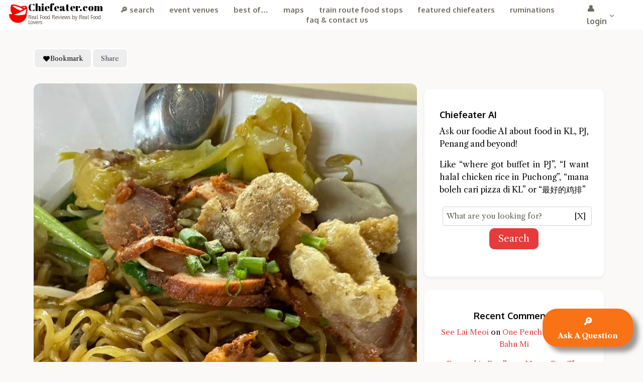

--- FILE ---
content_type: text/html; charset=UTF-8
request_url: https://chiefeater.com/chiefeaters/lee-garden-night-market-wantan-mee/
body_size: 36544
content:
<!doctype html>
<html lang="en-US" class="no-js" itemtype="https://schema.org/Blog" itemscope>
<head>
	<meta charset="UTF-8">
	<meta name="viewport" content="width=device-width, initial-scale=1, minimum-scale=1">
	<meta name='robots' content='index, follow, max-image-preview:large, max-snippet:-1, max-video-preview:-1' />
	<style>img:is([sizes="auto" i], [sizes^="auto," i]) { contain-intrinsic-size: 3000px 1500px }</style>
	
	<!-- This site is optimized with the Yoast SEO plugin v26.6 - https://yoast.com/wordpress/plugins/seo/ -->
	<title>Lee Garden Night Market Wantan Mee | Chiefeater.com</title>
	<meta name="description" content="Chiefeater Patrick Sato Lee had the wantan mee, blood cube soup and Bubur Cha Cha at the Lee Garden Night Market" />
	<link rel="canonical" href="https://chiefeater.com/chiefeaters/lee-garden-night-market-wantan-mee/" />
	<meta property="og:locale" content="en_US" />
	<meta property="og:type" content="article" />
	<meta property="og:title" content="Lee Garden Night Market Wantan Mee | Chiefeater.com" />
	<meta property="og:description" content="Chiefeater Patrick Sato Lee had the wantan mee, blood cube soup and Bubur Cha Cha at the Lee Garden Night Market" />
	<meta property="og:url" content="https://chiefeater.com/chiefeaters/lee-garden-night-market-wantan-mee/" />
	<meta property="og:site_name" content="Chiefeater.com" />
	<meta property="article:modified_time" content="2026-01-05T05:46:56+00:00" />
	<meta property="og:image" content="https://chiefeater.com/wp-content/uploads/2024/01/lee_garden_night_market_jan2024_patricksatolee_01.jpg" />
	<meta property="og:image:width" content="1280" />
	<meta property="og:image:height" content="960" />
	<meta property="og:image:type" content="image/jpeg" />
	<meta name="twitter:card" content="summary_large_image" />
	<meta name="twitter:label1" content="Est. reading time" />
	<meta name="twitter:data1" content="1 minute" />
	<script type="application/ld+json" class="yoast-schema-graph">{"@context":"https://schema.org","@graph":[{"@type":"WebPage","@id":"https://chiefeater.com/chiefeaters/lee-garden-night-market-wantan-mee/","url":"https://chiefeater.com/chiefeaters/lee-garden-night-market-wantan-mee/","name":"Lee Garden Night Market Wantan Mee | Chiefeater.com","isPartOf":{"@id":"https://chiefeater.com/#website"},"primaryImageOfPage":{"@id":"https://chiefeater.com/chiefeaters/lee-garden-night-market-wantan-mee/#primaryimage"},"image":{"@id":"https://chiefeater.com/chiefeaters/lee-garden-night-market-wantan-mee/#primaryimage"},"thumbnailUrl":"https://chiefeater.com/wp-content/uploads/2024/01/lee_garden_night_market_jan2024_patricksatolee_01.jpg","datePublished":"2024-01-06T01:50:30+00:00","dateModified":"2026-01-05T05:46:56+00:00","description":"Chiefeater Patrick Sato Lee had the wantan mee, blood cube soup and Bubur Cha Cha at the Lee Garden Night Market","breadcrumb":{"@id":"https://chiefeater.com/chiefeaters/lee-garden-night-market-wantan-mee/#breadcrumb"},"inLanguage":"en-US","potentialAction":[{"@type":"ReadAction","target":["https://chiefeater.com/chiefeaters/lee-garden-night-market-wantan-mee/"]}]},{"@type":"ImageObject","inLanguage":"en-US","@id":"https://chiefeater.com/chiefeaters/lee-garden-night-market-wantan-mee/#primaryimage","url":"https://chiefeater.com/wp-content/uploads/2024/01/lee_garden_night_market_jan2024_patricksatolee_01.jpg","contentUrl":"https://chiefeater.com/wp-content/uploads/2024/01/lee_garden_night_market_jan2024_patricksatolee_01.jpg","width":1280,"height":960},{"@type":"BreadcrumbList","@id":"https://chiefeater.com/chiefeaters/lee-garden-night-market-wantan-mee/#breadcrumb","itemListElement":[{"@type":"ListItem","position":1,"name":"Home","item":"https://chiefeater.com/"},{"@type":"ListItem","position":2,"name":"Lee Garden Night Market Wantan Mee"}]},{"@type":"WebSite","@id":"https://chiefeater.com/#website","url":"https://chiefeater.com/","name":"Chiefeater.com","description":"Real Food Reviews by Real Food Lovers","publisher":{"@id":"https://chiefeater.com/#organization"},"potentialAction":[{"@type":"SearchAction","target":{"@type":"EntryPoint","urlTemplate":"https://chiefeater.com/?s={search_term_string}"},"query-input":{"@type":"PropertyValueSpecification","valueRequired":true,"valueName":"search_term_string"}}],"inLanguage":"en-US"},{"@type":"Organization","@id":"https://chiefeater.com/#organization","name":"MVX Multiverse Sdn. Bhd.","url":"https://chiefeater.com/","logo":{"@type":"ImageObject","inLanguage":"en-US","@id":"https://chiefeater.com/#/schema/logo/image/","url":"https://chiefeater.com/wp-content/uploads/2023/03/bowls-footer-logo.png","contentUrl":"https://chiefeater.com/wp-content/uploads/2023/03/bowls-footer-logo.png","width":300,"height":300,"caption":"MVX Multiverse Sdn. Bhd."},"image":{"@id":"https://chiefeater.com/#/schema/logo/image/"}}]}</script>
	<!-- / Yoast SEO plugin. -->


<link rel='dns-prefetch' href='//accounts.google.com' />
			<script>document.documentElement.classList.remove( 'no-js' );</script>
			
<link rel='stylesheet' id='wp-block-library-css' href='https://chiefeater.com/wp-includes/css/dist/block-library/style.min.css' media='all' />
<style id='classic-theme-styles-inline-css'>
/*! This file is auto-generated */
.wp-block-button__link{color:#fff;background-color:#32373c;border-radius:9999px;box-shadow:none;text-decoration:none;padding:calc(.667em + 2px) calc(1.333em + 2px);font-size:1.125em}.wp-block-file__button{background:#32373c;color:#fff;text-decoration:none}
</style>
<link rel='stylesheet' id='directorist-account-button-style-css' href='https://chiefeater.com/wp-content/plugins/directorist/blocks/build/account-button/style-index.css' media='all' />
<style id='directorist-search-modal-style-inline-css'>
.dspb-container,.dspb-container-fluid{width:100%;padding-right:var(--bs-gutter-x, 0.75rem);padding-left:var(--bs-gutter-x, 0.75rem);margin-right:auto;margin-left:auto}@media(min-width: 576px){.dspb-container,.dspb-container-sm{max-width:540px}}@media(min-width: 768px){.dspb-container,.dspb-container-md,.dspb-container-sm{max-width:720px}}@media(min-width: 992px){.dspb-container,.dspb-container-lg,.dspb-container-md,.dspb-container-sm{max-width:960px}}@media(min-width: 1200px){.dspb-container,.dspb-container-lg,.dspb-container-md,.dspb-container-sm,.dspb-container-xl{max-width:1140px}}@media(min-width: 1400px){.dspb-container,.dspb-container-lg,.dspb-container-md,.dspb-container-sm,.dspb-container-xl,.dspb-container-xxl{max-width:1320px}}.dspb-row{--bs-gutter-x: 1.5rem;--bs-gutter-y: 0;display:-webkit-box;display:-webkit-flex;display:-ms-flexbox;display:flex;-webkit-flex-wrap:wrap;-ms-flex-wrap:wrap;flex-wrap:wrap;margin-top:calc(var(--bs-gutter-y)*-1);margin-right:calc(var(--bs-gutter-x)*-0.5);margin-left:calc(var(--bs-gutter-x)*-0.5)}.dspb-row>*{width:100%}.directorist-search-popup-block{display:-webkit-inline-box;display:-webkit-inline-flex;display:-ms-inline-flexbox;display:inline-flex;-webkit-box-align:center;-webkit-align-items:center;-ms-flex-align:center;align-items:center}.directorist-search-popup-block__popup:not(.responsive-true){position:fixed;top:0;left:0;width:100%;height:auto;-webkit-transition:all .3s ease-in-out;transition:all .3s ease-in-out;-webkit-transform:translate(0, -50%) scaleY(0);transform:translate(0, -50%) scaleY(0);opacity:0;visibility:hidden;z-index:1031;background-color:var(--directorist-color-white);-webkit-box-shadow:0 5px 10px rgba(143,142,159,.1);box-shadow:0 5px 10px rgba(143,142,159,.1)}.directorist-search-popup-block__popup:not(.responsive-true).show{-webkit-transform:translate(0, 0) scaleY(1);transform:translate(0, 0) scaleY(1);opacity:1;visibility:visible}@media only screen and (max-width: 575px){.directorist-search-popup-block__popup.responsive-true .directorist-search-form-action__modal{display:none}}.directorist-search-popup-block__form{max-height:400px;overflow-y:auto;overflow-x:hidden;display:-webkit-box;display:-webkit-flex;display:-ms-flexbox;display:flex;padding:30px;margin-bottom:30px;scrollbar-width:thin;scrollbar-color:var(--directorist-color-border) var(--directorist-color-white)}@media only screen and (max-width: 767px){.directorist-search-popup-block__form{padding:30px 0 0}}@media only screen and (max-width: 575px){.directorist-search-popup-block__form{padding:30px 30px 0 6px}}.directorist-search-popup-block__form::-webkit-scrollbar{width:11px}.directorist-search-popup-block__form::-webkit-scrollbar-track{background:var(--directorist-color-white)}.directorist-search-popup-block__form::-webkit-scrollbar-thumb{background-color:var(--directorist-color-border);border-radius:6px;border:3px solid var(--directorist-color-white)}.directorist-search-popup-block__form-close{position:fixed;top:35px;right:50px;border:none;opacity:1;cursor:pointer;-webkit-transition:.3s ease-in-out;transition:.3s ease-in-out;z-index:99999;line-height:.8;display:-webkit-box;display:-webkit-flex;display:-ms-flexbox;display:flex;-webkit-box-align:center;-webkit-align-items:center;-ms-flex-align:center;align-items:center;-webkit-box-pack:center;-webkit-justify-content:center;-ms-flex-pack:center;justify-content:center;width:30px;height:30px;border-radius:50%;background-color:rgba(var(--directorist-color-danger-rgb), 0.15);-webkit-transition:.2s ease-in-out;transition:.2s ease-in-out}.directorist-search-popup-block__form-close .directorist-icon-mask:after{background-color:var(--directorist-color-danger)}@media only screen and (max-width: 767px){.directorist-search-popup-block__form-close{top:50px;right:15px}}@media only screen and (max-width: 575px){.directorist-search-popup-block__form-close{display:none}}.directorist-search-popup-block__overlay{position:fixed;top:0;left:0;width:100%;height:0;background-color:rgba(var(--directorist-color-dark-rgb), 0.2);-webkit-transition:.3s;transition:.3s;opacity:0;z-index:-1}.directorist-search-popup-block__overlay.show{height:100%;opacity:1;visibility:visible;z-index:1030;overflow-y:hidden}.directorist-search-popup-block-hidden{overflow:hidden}.directorist-search-popup-block__button{cursor:pointer;display:-webkit-inline-box;display:-webkit-inline-flex;display:-ms-inline-flexbox;display:inline-flex;-webkit-box-align:center;-webkit-align-items:center;-ms-flex-align:center;align-items:center;gap:6px}@media only screen and (max-width: 600px){.directorist-search-popup-block__button{width:40px;height:40px;-webkit-box-pack:center;-webkit-justify-content:center;-ms-flex-pack:center;justify-content:center;border:1px solid var(--directorist-color-border);border-radius:50%}.directorist-search-popup-block__button:hover .directorist-icon-mask:after{background-color:currentColor}}.directorist-search-popup-block__button .directorist-icon-mask:after{background-color:var(--directorist-color-gray)}.directorist-search-popup-block .directorist-search-contents{padding:65px 0 10px;width:100%}@media only screen and (max-width: 575px){.directorist-search-popup-block .directorist-search-contents{padding:0}}@media only screen and (min-width: 783.99px){.admin-bar .dspb-search__popup{top:32px}}@media only screen and (max-width: 782.99px){.admin-bar .dspb-search__popup{top:46px}}.wp-block-button__link{cursor:pointer;display:inline-block;text-align:center;word-break:break-word;-webkit-box-sizing:border-box;box-sizing:border-box}.wp-block-button__link.aligncenter{text-align:center}.wp-block-button__link.alignright{text-align:right}:where(.wp-block-button__link){-webkit-box-shadow:none;box-shadow:none;text-decoration:none;border-radius:9999px;padding:calc(.667em + 2px) calc(1.333em + 2px)}.wp-block-directorist-account-block-directorist-account-block[style*=text-decoration] .wp-block-button__link{text-decoration:inherit}.wp-block-directorist-account-block-directorist-account-block.has-custom-width{max-width:none}.wp-block-directorist-account-block-directorist-account-block.has-custom-width .wp-block-button__link{width:100%}.wp-block-directorist-account-block-directorist-account-block.has-custom-font-size .wp-block-button__link{font-size:inherit}.wp-block-directorist-account-block-directorist-account-block.wp-block-button__width-25{width:calc(25% - var(--wp--style--block-gap, 0.5em)*.75)}.wp-block-directorist-account-block-directorist-account-block.wp-block-button__width-50{width:calc(50% - var(--wp--style--block-gap, 0.5em)*.5)}.wp-block-directorist-account-block-directorist-account-block.wp-block-button__width-75{width:calc(75% - var(--wp--style--block-gap, 0.5em)*.25)}.wp-block-directorist-account-block-directorist-account-block.wp-block-button__width-100{width:100%;-webkit-flex-basis:100%;-ms-flex-preferred-size:100%;flex-basis:100%}.wp-block-directorist-account-block-directorist-account-block.is-style-squared,.wp-block-directorist-account-block-directorist-account-block__link.wp-block-directorist-account-block-directorist-account-block.is-style-squared{border-radius:0}.wp-block-directorist-account-block-directorist-account-block.no-border-radius,.wp-block-button__link.no-border-radius{border-radius:0 !important}:root :where(.wp-block-directorist-account-block-directorist-account-block.is-style-outline>.wp-block-button__link),:root :where(.wp-block-directorist-account-block-directorist-account-block .wp-block-button__link.is-style-outline){border:2px solid currentColor;padding:.667em 1.333em}:root :where(.wp-block-directorist-account-block-directorist-account-block.is-style-outline>.wp-block-button__link:not(.has-text-color)),:root :where(.wp-block-directorist-account-block-directorist-account-block .wp-block-button__link.is-style-outline:not(.has-text-color)){color:currentColor}:root :where(.wp-block-directorist-account-block-directorist-account-block.is-style-outline>.wp-block-button__link:not(.has-background)),:root :where(.wp-block-directorist-account-block-directorist-account-block .wp-block-button__link.is-style-outline:not(.has-background)){background-color:rgba(0,0,0,0);background-image:none}

</style>
<style id='google-login-login-button-style-inline-css'>
.wp_google_login{clear:both;margin:40px auto 0}.wp_google_login.hidden{display:none}.wp_google_login__divider{position:relative;text-align:center}.wp_google_login__divider:before{background-color:#e1e2e2;content:"";height:1px;left:0;position:absolute;top:8px;width:100%}.wp_google_login__divider span{background-color:#fff;color:#e1e2e2;font-size:14px;padding-left:8px;padding-right:8px;position:relative;text-transform:uppercase;z-index:2}.wp_google_login__button-container{margin-top:10px}.wp_google_login__button{background-color:#fff;border:solid #ccced0;border-radius:4px;border-width:1px 1px 2px;box-sizing:border-box;color:#3d4145;cursor:pointer;display:block;font-size:14px;font-weight:500;line-height:25px;margin:0;outline:0;overflow:hidden;padding:10px 15px;text-align:center;text-decoration:none;text-overflow:ellipsis;width:100%}.wp_google_login__button:hover{color:#3d4145}.wp_google_login__google-icon{background:url(/wp-content/plugins/login-with-google/assets/build/blocks/login-button/../images/google_light.e4cbcb9b.png) no-repeat 50%;background-size:contain;display:inline-block;height:25px;margin-right:10px;vertical-align:middle;width:25px}

</style>
<link rel='stylesheet' id='directorist-openstreet-map-leaflet-css' href='https://chiefeater.com/wp-content/plugins/directorist/assets/vendor-css/openstreet-map/leaflet.css' media='all' />
<link rel='stylesheet' id='directorist-openstreet-map-openstreet-css' href='https://chiefeater.com/wp-content/plugins/directorist/assets/vendor-css/openstreet-map/openstreet.css' media='all' />
<link rel='stylesheet' id='directorist-select2-style-css' href='https://chiefeater.com/wp-content/plugins/directorist/assets/vendor-css/select2.css' media='all' />
<link rel='stylesheet' id='directorist-ez-media-uploader-style-css' href='https://chiefeater.com/wp-content/plugins/directorist/assets/vendor-css/ez-media-uploader.css' media='all' />
<link rel='stylesheet' id='directorist-swiper-style-css' href='https://chiefeater.com/wp-content/plugins/directorist/assets/vendor-css/swiper.css' media='all' />
<link rel='stylesheet' id='directorist-sweetalert-style-css' href='https://chiefeater.com/wp-content/plugins/directorist/assets/vendor-css/sweetalert.css' media='all' />
<link rel='stylesheet' id='directorist-main-style-css' href='https://chiefeater.com/wp-content/plugins/directorist/assets/css/public-main.css' media='all' />
<style id='directorist-main-style-inline-css'>
:root{--directorist-color-primary:#444752;--directorist-color-primary-rgb:68,71,82;--directorist-color-secondary:#F2F3F5;--directorist-color-secondary-rgb:242,243,245;--directorist-color-dark:#000;--directorist-color-dark-rgb:0,0,0;--directorist-color-success:#28A800;--directorist-color-success-rgb:40,168,0;--directorist-color-info:#2c99ff;--directorist-color-info-rgb:44,153,255;--directorist-color-warning:#f28100;--directorist-color-warning-rgb:242,129,0;--directorist-color-danger:#f80718;--directorist-color-danger-rgb:248,7,24;--directorist-color-white:#fff;--directorist-color-white-rgb:255,255,255;--directorist-color-body:#404040;--directorist-color-gray:#bcbcbc;--directorist-color-gray-rgb:188,188,188;--directorist-color-gray-hover:#BCBCBC;--directorist-color-light:#ededed;--directorist-color-light-hover:#fff;--directorist-color-light-gray:#808080;--directorist-color-light-gray-rgb:237,237,237;--directorist-color-deep-gray:#808080;--directorist-color-bg-gray:#f4f4f4;--directorist-color-bg-light-gray:#F4F5F6;--directorist-color-bg-light:#EDEDED;--directorist-color-placeholder:#6c757d;--directorist-color-overlay:rgba(var(--directorist-color-dark-rgb),.5);--directorist-color-overlay-normal:rgba(var(--directorist-color-dark-rgb),.2);--directorist-color-border:#e9e9e9;--directorist-color-border-light:#f5f5f5;--directorist-color-border-gray:#d9d9d9;--directorist-box-shadow:0 4px 6px rgba(0,0,0,.04);--directorist-box-shadow-sm:0 2px 5px rgba(0,0,0,.05);--directorist-color-open-badge:#32cc6f;--directorist-color-closed-badge:#e23636;--directorist-color-featured-badge:#fa8b0c;--directorist-color-popular-badge:#5419f5;--directorist-color-new-badge:#001dad;--directorist-color-marker-shape:#444752;--directorist-color-marker-icon:#fff;--directorist-color-marker-shape-rgb:68,71,82;--directorist-fw-regular:400;--directorist-fw-medium:500;--directorist-fw-semiBold:600;--directorist-fw-bold:700;--directorist-border-radius-xs:8px;--directorist-border-radius-sm:10px;--directorist-border-radius-md:12px;--directorist-border-radius-lg:16px;--directorist-color-btn:var(--directorist-color-primary);--directorist-color-btn-hover:rgba(var(--directorist-color-primary-rgb),.80);--directorist-color-btn-border:var(--directorist-color-primary);--directorist-color-btn-primary:#fff;--directorist-color-btn-primary-rgb:68,71,82;--directorist-color-btn-primary-bg:#444752;--directorist-color-btn-primary-border:#444752;--directorist-color-btn-secondary:#404040;--directorist-color-btn-secondary-rgb:242,243,245;--directorist-color-btn-secondary-bg:#f2f3f5;--directorist-color-btn-secondary-border:#f2f3f5;--directorist-color-star:var(--directorist-color-warning);--gallery-crop-width:800px;--gallery-crop-height:800px}.pricing .price_action .price_action--btn,#directorist.atbd_wrapper .btn-primary,.default-ad-search .submit_btn .btn-default,.atbd_content_active #directorist.atbd_wrapper.dashboard_area .user_pro_img_area .user_img .choose_btn #upload_pro_pic,#directorist.atbd_wrapper .at-modal .at-modal-close,.atbdp_login_form_shortcode #loginform p input[type=submit],.atbd_manage_fees_wrapper .table tr .action p .btn-block,#directorist.atbd_wrapper #atbdp-checkout-form #atbdp_checkout_submit_btn,#directorist.atbd_wrapper .ezmu__btn,.default-ad-search .submit_btn .btn-primary,.directorist-content-active .widget.atbd_widget .directorist .btn,.directorist-btn.directorist-btn-dark,.atbd-add-payment-method form .atbd-save-card,#bhCopyTime,#bhAddNew,.directorist-content-active .widget.atbd_widget .atbd_author_info_widget .btn{color:var(--directorist-color-white)}.pricing .price_action .price_action--btn:hover,#directorist.atbd_wrapper .btn-primary:hover,.default-ad-search .submit_btn .btn-default:hover,.atbd_content_active #directorist.atbd_wrapper.dashboard_area .user_pro_img_area .user_img .choose_btn #upload_pro_pic:hover,#directorist.atbd_wrapper .at-modal .at-modal-close:hover,.atbdp_login_form_shortcode #loginform p input[type=submit]:hover,.atbd_manage_fees_wrapper .table tr .action p .btn-block:hover,#directorist.atbd_wrapper #atbdp-checkout-form #atbdp_checkout_submit_btn:hover,#directorist.atbd_wrapper .ezmu__btn:hover,.default-ad-search .submit_btn .btn-primary:hover,.directorist-content-active .widget.atbd_widget .directorist .btn:hover,.directorist-btn.directorist-btn-dark:hover,.atbd-add-payment-method form .atbd-save-card:hover,#bhCopyTime:hover,#bhAddNew:hover,.bdb-select-hours .bdb-remove:hover,.directorist-content-active .widget.atbd_widget .atbd_author_info_widget .btn:hover{color:var(--directorist-color-white)}.pricing .price_action .price_action--btn,#directorist.atbd_wrapper .btn-primary,.default-ad-search .submit_btn .btn-default,.atbd_content_active #directorist.atbd_wrapper.dashboard_area .user_pro_img_area .user_img .choose_btn #upload_pro_pic,#directorist.atbd_wrapper .at-modal .at-modal-close,.atbdp_login_form_shortcode #loginform p input[type=submit],.atbd_manage_fees_wrapper .table tr .action p .btn-block,#directorist.atbd_wrapper .ezmu__btn,.default-ad-search .submit_btn .btn-primary .directorist-content-active .widget.atbd_widget .directorist .btn,.directorist-btn.directorist-btn-dark,.atbd-add-payment-method form .atbd-save-card,#bhCopyTime,#bhAddNew,.bdb-select-hours .bdb-remove,.directorist-content-active .widget.atbd_widget .atbd_author_info_widget .btn{background:var(--directorist-color-btn-primary-bg)}.pricing .price_action .price_action--btn:hover,#directorist.atbd_wrapper .btn-primary:hover,#directorist.atbd_wrapper .at-modal .at-modal-close:hover,.default-ad-search .submit_btn .btn-default:hover,.atbd_content_active #directorist.atbd_wrapper.dashboard_area .user_pro_img_area .user_img .choose_btn #upload_pro_pic:hover,.atbdp_login_form_shortcode #loginform p input[type=submit]:hover,#directorist.atbd_wrapper .ezmu__btn:hover,.default-ad-search .submit_btn .btn-primary:hover,.directorist-content-active .widget.atbd_widget .directorist .btn:hover,.directorist-btn.directorist-btn-dark:hover,.atbd-add-payment-method form .atbd-save-card:hover,#bhCopyTime:hover,#bhAddNew:hover,.bdb-select-hours .bdb-remove:hover,.directorist-content-active .widget.atbd_widget .atbd_author_info_widget .btn:hover{background:var(--directorist-color-btn-hover)}#directorist.atbd_wrapper .btn-primary,.default-ad-search .submit_btn .btn-default,.atbdp_login_form_shortcode #loginform p input[type=submit],.default-ad-search .submit_btn .btn-primary,.directorist-content-active .widget.atbd_widget .directorist .btn,.atbd-add-payment-method form .atbd-save-card,.directorist-content-active .widget.atbd_widget .atbd_author_info_widget .btn{border-color:var(--directorist-color-btn-border)}#directorist.atbd_wrapper .btn-primary:hover,.default-ad-search .submit_btn .btn-default:hover,.atbdp_login_form_shortcode #loginform p input[type=submit]:hover,.default-ad-search .submit_btn .btn-primary:hover,.directorist-content-active .widget.atbd_widget .directorist .btn:hover,.atbd-add-payment-method form .atbd-save-card:hover,.directorist-content-active .widget.atbd_widget .atbd_author_info_widget .btn:hover{border-color:var(--directorist-color-primary)}.ads-advanced .price-frequency .pf-btn input:checked+span,.atbdpr-range .ui-slider-horizontal .ui-slider-range,.custom-control .custom-control-input:checked~.check--select,#directorist.atbd_wrapper .pagination .nav-links .current,.atbd_director_social_wrap a,.widget.atbd_widget[id^=bd] .atbd_author_info_widget .directorist-author-social li a,.widget.atbd_widget[id^=dcl] .atbd_author_info_widget .directorist-author-social li a,.atbd_content_active #directorist.atbd_wrapper .widget.atbd_widget .atbdp.atbdp-widget-tags ul li a:hover{background:var(--directorist-color-primary)!important}.ads-advanced .price-frequency .pf-btn input:checked+span,.directorist-content-active .directorist-type-nav__list .directorist-type-nav__list__current .directorist-type-nav__link,.atbdpr-range .ui-slider-horizontal .ui-slider-handle,.custom-control .custom-control-input:checked~.check--select,.custom-control .custom-control-input:checked~.radio--select,#atpp-plan-change-modal .atm-contents-inner .dcl_pricing_plan input:checked+label:before,#dwpp-plan-renew-modal .atm-contents-inner .dcl_pricing_plan input:checked+label:before{border-color:var(--directorist-color-primary)}.atbd_map_shape{background:var(--directorist-color-marker-shape)!important}.map-icon-label i,.atbd_map_shape>span{color:var(--directorist-color-marker-icon)!important}
:root{--directorist-color-primary:#444752;--directorist-color-primary-rgb:68,71,82;--directorist-color-secondary:#F2F3F5;--directorist-color-secondary-rgb:242,243,245;--directorist-color-dark:#000;--directorist-color-dark-rgb:0,0,0;--directorist-color-success:#28A800;--directorist-color-success-rgb:40,168,0;--directorist-color-info:#2c99ff;--directorist-color-info-rgb:44,153,255;--directorist-color-warning:#f28100;--directorist-color-warning-rgb:242,129,0;--directorist-color-danger:#f80718;--directorist-color-danger-rgb:248,7,24;--directorist-color-white:#fff;--directorist-color-white-rgb:255,255,255;--directorist-color-body:#404040;--directorist-color-gray:#bcbcbc;--directorist-color-gray-rgb:188,188,188;--directorist-color-gray-hover:#BCBCBC;--directorist-color-light:#ededed;--directorist-color-light-hover:#fff;--directorist-color-light-gray:#808080;--directorist-color-light-gray-rgb:237,237,237;--directorist-color-deep-gray:#808080;--directorist-color-bg-gray:#f4f4f4;--directorist-color-bg-light-gray:#F4F5F6;--directorist-color-bg-light:#EDEDED;--directorist-color-placeholder:#6c757d;--directorist-color-overlay:rgba(var(--directorist-color-dark-rgb),.5);--directorist-color-overlay-normal:rgba(var(--directorist-color-dark-rgb),.2);--directorist-color-border:#e9e9e9;--directorist-color-border-light:#f5f5f5;--directorist-color-border-gray:#d9d9d9;--directorist-box-shadow:0 4px 6px rgba(0,0,0,.04);--directorist-box-shadow-sm:0 2px 5px rgba(0,0,0,.05);--directorist-color-open-badge:#32cc6f;--directorist-color-closed-badge:#e23636;--directorist-color-featured-badge:#fa8b0c;--directorist-color-popular-badge:#5419f5;--directorist-color-new-badge:#001dad;--directorist-color-marker-shape:#444752;--directorist-color-marker-icon:#fff;--directorist-color-marker-shape-rgb:68,71,82;--directorist-fw-regular:400;--directorist-fw-medium:500;--directorist-fw-semiBold:600;--directorist-fw-bold:700;--directorist-border-radius-xs:8px;--directorist-border-radius-sm:10px;--directorist-border-radius-md:12px;--directorist-border-radius-lg:16px;--directorist-color-btn:var(--directorist-color-primary);--directorist-color-btn-hover:rgba(var(--directorist-color-primary-rgb),.80);--directorist-color-btn-border:var(--directorist-color-primary);--directorist-color-btn-primary:#fff;--directorist-color-btn-primary-rgb:68,71,82;--directorist-color-btn-primary-bg:#444752;--directorist-color-btn-primary-border:#444752;--directorist-color-btn-secondary:#404040;--directorist-color-btn-secondary-rgb:242,243,245;--directorist-color-btn-secondary-bg:#f2f3f5;--directorist-color-btn-secondary-border:#f2f3f5;--directorist-color-star:var(--directorist-color-warning);--gallery-crop-width:800px;--gallery-crop-height:800px}.pricing .price_action .price_action--btn,#directorist.atbd_wrapper .btn-primary,.default-ad-search .submit_btn .btn-default,.atbd_content_active #directorist.atbd_wrapper.dashboard_area .user_pro_img_area .user_img .choose_btn #upload_pro_pic,#directorist.atbd_wrapper .at-modal .at-modal-close,.atbdp_login_form_shortcode #loginform p input[type=submit],.atbd_manage_fees_wrapper .table tr .action p .btn-block,#directorist.atbd_wrapper #atbdp-checkout-form #atbdp_checkout_submit_btn,#directorist.atbd_wrapper .ezmu__btn,.default-ad-search .submit_btn .btn-primary,.directorist-content-active .widget.atbd_widget .directorist .btn,.directorist-btn.directorist-btn-dark,.atbd-add-payment-method form .atbd-save-card,#bhCopyTime,#bhAddNew,.directorist-content-active .widget.atbd_widget .atbd_author_info_widget .btn{color:var(--directorist-color-white)}.pricing .price_action .price_action--btn:hover,#directorist.atbd_wrapper .btn-primary:hover,.default-ad-search .submit_btn .btn-default:hover,.atbd_content_active #directorist.atbd_wrapper.dashboard_area .user_pro_img_area .user_img .choose_btn #upload_pro_pic:hover,#directorist.atbd_wrapper .at-modal .at-modal-close:hover,.atbdp_login_form_shortcode #loginform p input[type=submit]:hover,.atbd_manage_fees_wrapper .table tr .action p .btn-block:hover,#directorist.atbd_wrapper #atbdp-checkout-form #atbdp_checkout_submit_btn:hover,#directorist.atbd_wrapper .ezmu__btn:hover,.default-ad-search .submit_btn .btn-primary:hover,.directorist-content-active .widget.atbd_widget .directorist .btn:hover,.directorist-btn.directorist-btn-dark:hover,.atbd-add-payment-method form .atbd-save-card:hover,#bhCopyTime:hover,#bhAddNew:hover,.bdb-select-hours .bdb-remove:hover,.directorist-content-active .widget.atbd_widget .atbd_author_info_widget .btn:hover{color:var(--directorist-color-white)}.pricing .price_action .price_action--btn,#directorist.atbd_wrapper .btn-primary,.default-ad-search .submit_btn .btn-default,.atbd_content_active #directorist.atbd_wrapper.dashboard_area .user_pro_img_area .user_img .choose_btn #upload_pro_pic,#directorist.atbd_wrapper .at-modal .at-modal-close,.atbdp_login_form_shortcode #loginform p input[type=submit],.atbd_manage_fees_wrapper .table tr .action p .btn-block,#directorist.atbd_wrapper .ezmu__btn,.default-ad-search .submit_btn .btn-primary .directorist-content-active .widget.atbd_widget .directorist .btn,.directorist-btn.directorist-btn-dark,.atbd-add-payment-method form .atbd-save-card,#bhCopyTime,#bhAddNew,.bdb-select-hours .bdb-remove,.directorist-content-active .widget.atbd_widget .atbd_author_info_widget .btn{background:var(--directorist-color-btn-primary-bg)}.pricing .price_action .price_action--btn:hover,#directorist.atbd_wrapper .btn-primary:hover,#directorist.atbd_wrapper .at-modal .at-modal-close:hover,.default-ad-search .submit_btn .btn-default:hover,.atbd_content_active #directorist.atbd_wrapper.dashboard_area .user_pro_img_area .user_img .choose_btn #upload_pro_pic:hover,.atbdp_login_form_shortcode #loginform p input[type=submit]:hover,#directorist.atbd_wrapper .ezmu__btn:hover,.default-ad-search .submit_btn .btn-primary:hover,.directorist-content-active .widget.atbd_widget .directorist .btn:hover,.directorist-btn.directorist-btn-dark:hover,.atbd-add-payment-method form .atbd-save-card:hover,#bhCopyTime:hover,#bhAddNew:hover,.bdb-select-hours .bdb-remove:hover,.directorist-content-active .widget.atbd_widget .atbd_author_info_widget .btn:hover{background:var(--directorist-color-btn-hover)}#directorist.atbd_wrapper .btn-primary,.default-ad-search .submit_btn .btn-default,.atbdp_login_form_shortcode #loginform p input[type=submit],.default-ad-search .submit_btn .btn-primary,.directorist-content-active .widget.atbd_widget .directorist .btn,.atbd-add-payment-method form .atbd-save-card,.directorist-content-active .widget.atbd_widget .atbd_author_info_widget .btn{border-color:var(--directorist-color-btn-border)}#directorist.atbd_wrapper .btn-primary:hover,.default-ad-search .submit_btn .btn-default:hover,.atbdp_login_form_shortcode #loginform p input[type=submit]:hover,.default-ad-search .submit_btn .btn-primary:hover,.directorist-content-active .widget.atbd_widget .directorist .btn:hover,.atbd-add-payment-method form .atbd-save-card:hover,.directorist-content-active .widget.atbd_widget .atbd_author_info_widget .btn:hover{border-color:var(--directorist-color-primary)}.ads-advanced .price-frequency .pf-btn input:checked+span,.atbdpr-range .ui-slider-horizontal .ui-slider-range,.custom-control .custom-control-input:checked~.check--select,#directorist.atbd_wrapper .pagination .nav-links .current,.atbd_director_social_wrap a,.widget.atbd_widget[id^=bd] .atbd_author_info_widget .directorist-author-social li a,.widget.atbd_widget[id^=dcl] .atbd_author_info_widget .directorist-author-social li a,.atbd_content_active #directorist.atbd_wrapper .widget.atbd_widget .atbdp.atbdp-widget-tags ul li a:hover{background:var(--directorist-color-primary)!important}.ads-advanced .price-frequency .pf-btn input:checked+span,.directorist-content-active .directorist-type-nav__list .directorist-type-nav__list__current .directorist-type-nav__link,.atbdpr-range .ui-slider-horizontal .ui-slider-handle,.custom-control .custom-control-input:checked~.check--select,.custom-control .custom-control-input:checked~.radio--select,#atpp-plan-change-modal .atm-contents-inner .dcl_pricing_plan input:checked+label:before,#dwpp-plan-renew-modal .atm-contents-inner .dcl_pricing_plan input:checked+label:before{border-color:var(--directorist-color-primary)}.atbd_map_shape{background:var(--directorist-color-marker-shape)!important}.map-icon-label i,.atbd_map_shape>span{color:var(--directorist-color-marker-icon)!important}
</style>
<link rel='stylesheet' id='directorist-blocks-common-css' href='https://chiefeater.com/wp-content/plugins/directorist/blocks/assets/index.css' media='all' />
<style id='global-styles-inline-css'>
:root{--wp--preset--aspect-ratio--square: 1;--wp--preset--aspect-ratio--4-3: 4/3;--wp--preset--aspect-ratio--3-4: 3/4;--wp--preset--aspect-ratio--3-2: 3/2;--wp--preset--aspect-ratio--2-3: 2/3;--wp--preset--aspect-ratio--16-9: 16/9;--wp--preset--aspect-ratio--9-16: 9/16;--wp--preset--color--black: #000000;--wp--preset--color--cyan-bluish-gray: #abb8c3;--wp--preset--color--white: #ffffff;--wp--preset--color--pale-pink: #f78da7;--wp--preset--color--vivid-red: #cf2e2e;--wp--preset--color--luminous-vivid-orange: #ff6900;--wp--preset--color--luminous-vivid-amber: #fcb900;--wp--preset--color--light-green-cyan: #7bdcb5;--wp--preset--color--vivid-green-cyan: #00d084;--wp--preset--color--pale-cyan-blue: #8ed1fc;--wp--preset--color--vivid-cyan-blue: #0693e3;--wp--preset--color--vivid-purple: #9b51e0;--wp--preset--color--theme-palette-1: var(--global-palette1);--wp--preset--color--theme-palette-2: var(--global-palette2);--wp--preset--color--theme-palette-3: var(--global-palette3);--wp--preset--color--theme-palette-4: var(--global-palette4);--wp--preset--color--theme-palette-5: var(--global-palette5);--wp--preset--color--theme-palette-6: var(--global-palette6);--wp--preset--color--theme-palette-7: var(--global-palette7);--wp--preset--color--theme-palette-8: var(--global-palette8);--wp--preset--color--theme-palette-9: var(--global-palette9);--wp--preset--gradient--vivid-cyan-blue-to-vivid-purple: linear-gradient(135deg,rgba(6,147,227,1) 0%,rgb(155,81,224) 100%);--wp--preset--gradient--light-green-cyan-to-vivid-green-cyan: linear-gradient(135deg,rgb(122,220,180) 0%,rgb(0,208,130) 100%);--wp--preset--gradient--luminous-vivid-amber-to-luminous-vivid-orange: linear-gradient(135deg,rgba(252,185,0,1) 0%,rgba(255,105,0,1) 100%);--wp--preset--gradient--luminous-vivid-orange-to-vivid-red: linear-gradient(135deg,rgba(255,105,0,1) 0%,rgb(207,46,46) 100%);--wp--preset--gradient--very-light-gray-to-cyan-bluish-gray: linear-gradient(135deg,rgb(238,238,238) 0%,rgb(169,184,195) 100%);--wp--preset--gradient--cool-to-warm-spectrum: linear-gradient(135deg,rgb(74,234,220) 0%,rgb(151,120,209) 20%,rgb(207,42,186) 40%,rgb(238,44,130) 60%,rgb(251,105,98) 80%,rgb(254,248,76) 100%);--wp--preset--gradient--blush-light-purple: linear-gradient(135deg,rgb(255,206,236) 0%,rgb(152,150,240) 100%);--wp--preset--gradient--blush-bordeaux: linear-gradient(135deg,rgb(254,205,165) 0%,rgb(254,45,45) 50%,rgb(107,0,62) 100%);--wp--preset--gradient--luminous-dusk: linear-gradient(135deg,rgb(255,203,112) 0%,rgb(199,81,192) 50%,rgb(65,88,208) 100%);--wp--preset--gradient--pale-ocean: linear-gradient(135deg,rgb(255,245,203) 0%,rgb(182,227,212) 50%,rgb(51,167,181) 100%);--wp--preset--gradient--electric-grass: linear-gradient(135deg,rgb(202,248,128) 0%,rgb(113,206,126) 100%);--wp--preset--gradient--midnight: linear-gradient(135deg,rgb(2,3,129) 0%,rgb(40,116,252) 100%);--wp--preset--font-size--small: var(--global-font-size-small);--wp--preset--font-size--medium: var(--global-font-size-medium);--wp--preset--font-size--large: var(--global-font-size-large);--wp--preset--font-size--x-large: 42px;--wp--preset--font-size--larger: var(--global-font-size-larger);--wp--preset--font-size--xxlarge: var(--global-font-size-xxlarge);--wp--preset--spacing--20: 0.44rem;--wp--preset--spacing--30: 0.67rem;--wp--preset--spacing--40: 1rem;--wp--preset--spacing--50: 1.5rem;--wp--preset--spacing--60: 2.25rem;--wp--preset--spacing--70: 3.38rem;--wp--preset--spacing--80: 5.06rem;--wp--preset--shadow--natural: 6px 6px 9px rgba(0, 0, 0, 0.2);--wp--preset--shadow--deep: 12px 12px 50px rgba(0, 0, 0, 0.4);--wp--preset--shadow--sharp: 6px 6px 0px rgba(0, 0, 0, 0.2);--wp--preset--shadow--outlined: 6px 6px 0px -3px rgba(255, 255, 255, 1), 6px 6px rgba(0, 0, 0, 1);--wp--preset--shadow--crisp: 6px 6px 0px rgba(0, 0, 0, 1);}:where(.is-layout-flex){gap: 0.5em;}:where(.is-layout-grid){gap: 0.5em;}body .is-layout-flex{display: flex;}.is-layout-flex{flex-wrap: wrap;align-items: center;}.is-layout-flex > :is(*, div){margin: 0;}body .is-layout-grid{display: grid;}.is-layout-grid > :is(*, div){margin: 0;}:where(.wp-block-columns.is-layout-flex){gap: 2em;}:where(.wp-block-columns.is-layout-grid){gap: 2em;}:where(.wp-block-post-template.is-layout-flex){gap: 1.25em;}:where(.wp-block-post-template.is-layout-grid){gap: 1.25em;}.has-black-color{color: var(--wp--preset--color--black) !important;}.has-cyan-bluish-gray-color{color: var(--wp--preset--color--cyan-bluish-gray) !important;}.has-white-color{color: var(--wp--preset--color--white) !important;}.has-pale-pink-color{color: var(--wp--preset--color--pale-pink) !important;}.has-vivid-red-color{color: var(--wp--preset--color--vivid-red) !important;}.has-luminous-vivid-orange-color{color: var(--wp--preset--color--luminous-vivid-orange) !important;}.has-luminous-vivid-amber-color{color: var(--wp--preset--color--luminous-vivid-amber) !important;}.has-light-green-cyan-color{color: var(--wp--preset--color--light-green-cyan) !important;}.has-vivid-green-cyan-color{color: var(--wp--preset--color--vivid-green-cyan) !important;}.has-pale-cyan-blue-color{color: var(--wp--preset--color--pale-cyan-blue) !important;}.has-vivid-cyan-blue-color{color: var(--wp--preset--color--vivid-cyan-blue) !important;}.has-vivid-purple-color{color: var(--wp--preset--color--vivid-purple) !important;}.has-black-background-color{background-color: var(--wp--preset--color--black) !important;}.has-cyan-bluish-gray-background-color{background-color: var(--wp--preset--color--cyan-bluish-gray) !important;}.has-white-background-color{background-color: var(--wp--preset--color--white) !important;}.has-pale-pink-background-color{background-color: var(--wp--preset--color--pale-pink) !important;}.has-vivid-red-background-color{background-color: var(--wp--preset--color--vivid-red) !important;}.has-luminous-vivid-orange-background-color{background-color: var(--wp--preset--color--luminous-vivid-orange) !important;}.has-luminous-vivid-amber-background-color{background-color: var(--wp--preset--color--luminous-vivid-amber) !important;}.has-light-green-cyan-background-color{background-color: var(--wp--preset--color--light-green-cyan) !important;}.has-vivid-green-cyan-background-color{background-color: var(--wp--preset--color--vivid-green-cyan) !important;}.has-pale-cyan-blue-background-color{background-color: var(--wp--preset--color--pale-cyan-blue) !important;}.has-vivid-cyan-blue-background-color{background-color: var(--wp--preset--color--vivid-cyan-blue) !important;}.has-vivid-purple-background-color{background-color: var(--wp--preset--color--vivid-purple) !important;}.has-black-border-color{border-color: var(--wp--preset--color--black) !important;}.has-cyan-bluish-gray-border-color{border-color: var(--wp--preset--color--cyan-bluish-gray) !important;}.has-white-border-color{border-color: var(--wp--preset--color--white) !important;}.has-pale-pink-border-color{border-color: var(--wp--preset--color--pale-pink) !important;}.has-vivid-red-border-color{border-color: var(--wp--preset--color--vivid-red) !important;}.has-luminous-vivid-orange-border-color{border-color: var(--wp--preset--color--luminous-vivid-orange) !important;}.has-luminous-vivid-amber-border-color{border-color: var(--wp--preset--color--luminous-vivid-amber) !important;}.has-light-green-cyan-border-color{border-color: var(--wp--preset--color--light-green-cyan) !important;}.has-vivid-green-cyan-border-color{border-color: var(--wp--preset--color--vivid-green-cyan) !important;}.has-pale-cyan-blue-border-color{border-color: var(--wp--preset--color--pale-cyan-blue) !important;}.has-vivid-cyan-blue-border-color{border-color: var(--wp--preset--color--vivid-cyan-blue) !important;}.has-vivid-purple-border-color{border-color: var(--wp--preset--color--vivid-purple) !important;}.has-vivid-cyan-blue-to-vivid-purple-gradient-background{background: var(--wp--preset--gradient--vivid-cyan-blue-to-vivid-purple) !important;}.has-light-green-cyan-to-vivid-green-cyan-gradient-background{background: var(--wp--preset--gradient--light-green-cyan-to-vivid-green-cyan) !important;}.has-luminous-vivid-amber-to-luminous-vivid-orange-gradient-background{background: var(--wp--preset--gradient--luminous-vivid-amber-to-luminous-vivid-orange) !important;}.has-luminous-vivid-orange-to-vivid-red-gradient-background{background: var(--wp--preset--gradient--luminous-vivid-orange-to-vivid-red) !important;}.has-very-light-gray-to-cyan-bluish-gray-gradient-background{background: var(--wp--preset--gradient--very-light-gray-to-cyan-bluish-gray) !important;}.has-cool-to-warm-spectrum-gradient-background{background: var(--wp--preset--gradient--cool-to-warm-spectrum) !important;}.has-blush-light-purple-gradient-background{background: var(--wp--preset--gradient--blush-light-purple) !important;}.has-blush-bordeaux-gradient-background{background: var(--wp--preset--gradient--blush-bordeaux) !important;}.has-luminous-dusk-gradient-background{background: var(--wp--preset--gradient--luminous-dusk) !important;}.has-pale-ocean-gradient-background{background: var(--wp--preset--gradient--pale-ocean) !important;}.has-electric-grass-gradient-background{background: var(--wp--preset--gradient--electric-grass) !important;}.has-midnight-gradient-background{background: var(--wp--preset--gradient--midnight) !important;}.has-small-font-size{font-size: var(--wp--preset--font-size--small) !important;}.has-medium-font-size{font-size: var(--wp--preset--font-size--medium) !important;}.has-large-font-size{font-size: var(--wp--preset--font-size--large) !important;}.has-x-large-font-size{font-size: var(--wp--preset--font-size--x-large) !important;}
:where(.wp-block-post-template.is-layout-flex){gap: 1.25em;}:where(.wp-block-post-template.is-layout-grid){gap: 1.25em;}
:where(.wp-block-columns.is-layout-flex){gap: 2em;}:where(.wp-block-columns.is-layout-grid){gap: 2em;}
:root :where(.wp-block-pullquote){font-size: 1.5em;line-height: 1.6;}
</style>
<link rel='stylesheet' id='plugin-style-css' href='https://chiefeater.com/wp-content/plugins/mvx-ai/images/spinner-64px.gif?ver=6.8.3' media='all' />
<link rel='stylesheet' id='kadence-global-css' href='https://chiefeater.com/wp-content/themes/kadence/assets/css/global.min.css' media='all' />
<style id='kadence-global-inline-css'>
/* Kadence Base CSS */
:root{--global-palette1:#e53b3b;--global-palette2:#fb8c37;--global-palette3:#040404;--global-palette4:#423d33;--global-palette5:#504a40;--global-palette6:#625d52;--global-palette7:#e8e6e1;--global-palette8:#faf9f7;--global-palette9:#ffffff;--global-palette9rgb:255, 255, 255;--global-palette-highlight:var(--global-palette1);--global-palette-highlight-alt:var(--global-palette2);--global-palette-highlight-alt2:var(--global-palette9);--global-palette-btn-bg:var(--global-palette1);--global-palette-btn-bg-hover:var(--global-palette2);--global-palette-btn:var(--global-palette9);--global-palette-btn-hover:var(--global-palette9);--global-body-font-family:'Libre Caslon Text', serif;--global-heading-font-family:Oxygen, sans-serif;--global-primary-nav-font-family:Oxygen, sans-serif;--global-fallback-font:sans-serif;--global-display-fallback-font:sans-serif;--global-content-width:1290px;--global-content-wide-width:calc(1290px + 230px);--global-content-narrow-width:842px;--global-content-edge-padding:1rem;--global-content-boxed-padding:1rem;--global-calc-content-width:calc(1290px - var(--global-content-edge-padding) - var(--global-content-edge-padding) );--wp--style--global--content-size:var(--global-calc-content-width);}.wp-site-blocks{--global-vw:calc( 100vw - ( 0.5 * var(--scrollbar-offset)));}:root body.kadence-elementor-colors{--e-global-color-kadence1:var(--global-palette1);--e-global-color-kadence2:var(--global-palette2);--e-global-color-kadence3:var(--global-palette3);--e-global-color-kadence4:var(--global-palette4);--e-global-color-kadence5:var(--global-palette5);--e-global-color-kadence6:var(--global-palette6);--e-global-color-kadence7:var(--global-palette7);--e-global-color-kadence8:var(--global-palette8);--e-global-color-kadence9:var(--global-palette9);}body{background:var(--global-palette8);}body, input, select, optgroup, textarea{font-style:normal;font-weight:normal;font-size:15px;line-height:1.6;font-family:var(--global-body-font-family);color:var(--global-palette3);}.content-bg, body.content-style-unboxed .site{background:#f7f4eb;}@media all and (max-width: 767px){body{font-size:14px;}}h1,h2,h3,h4,h5,h6{font-family:var(--global-heading-font-family);}h1{font-style:normal;font-weight:400;font-size:28px;line-height:1.5;color:var(--global-palette3);}h2{font-style:normal;font-weight:700;font-size:24px;line-height:1.5;color:var(--global-palette3);}h3{font-style:normal;font-weight:700;font-size:22px;line-height:1.5;color:var(--global-palette3);}h4{font-weight:700;font-size:22px;line-height:1.5;color:var(--global-palette4);}h5{font-style:normal;font-weight:700;font-size:18px;line-height:2.4em;color:var(--global-palette3);}h6{font-style:normal;font-weight:700;font-size:17px;line-height:2.2;color:var(--global-palette6);}@media all and (max-width: 1024px){h3{font-size:20px;}}@media all and (max-width: 767px){h2{font-size:20px;}h3{font-size:18px;}h5{font-size:16px;}}.entry-hero .kadence-breadcrumbs{max-width:1290px;}.site-container, .site-header-row-layout-contained, .site-footer-row-layout-contained, .entry-hero-layout-contained, .comments-area, .alignfull > .wp-block-cover__inner-container, .alignwide > .wp-block-cover__inner-container{max-width:var(--global-content-width);}.content-width-narrow .content-container.site-container, .content-width-narrow .hero-container.site-container{max-width:var(--global-content-narrow-width);}@media all and (min-width: 1520px){.wp-site-blocks .content-container  .alignwide{margin-left:-115px;margin-right:-115px;width:unset;max-width:unset;}}@media all and (min-width: 1102px){.content-width-narrow .wp-site-blocks .content-container .alignwide{margin-left:-130px;margin-right:-130px;width:unset;max-width:unset;}}.content-style-boxed .wp-site-blocks .entry-content .alignwide{margin-left:calc( -1 * var( --global-content-boxed-padding ) );margin-right:calc( -1 * var( --global-content-boxed-padding ) );}.content-area{margin-top:1rem;margin-bottom:1rem;}@media all and (max-width: 1024px){.content-area{margin-top:3rem;margin-bottom:3rem;}}@media all and (max-width: 767px){.content-area{margin-top:2rem;margin-bottom:2rem;}}@media all and (max-width: 1024px){:root{--global-content-boxed-padding:2rem;}}@media all and (max-width: 767px){:root{--global-content-boxed-padding:1.5rem;}}.entry-content-wrap{padding:1rem;}@media all and (max-width: 1024px){.entry-content-wrap{padding:2rem;}}@media all and (max-width: 767px){.entry-content-wrap{padding:1.5rem;}}.entry.single-entry{box-shadow:0px 15px 15px -10px rgba(0,0,0,0.05);}.entry.loop-entry{box-shadow:0px 15px 15px -10px rgba(0,0,0,0.05);}.loop-entry .entry-content-wrap{padding:2rem;}@media all and (max-width: 1024px){.loop-entry .entry-content-wrap{padding:2rem;}}@media all and (max-width: 767px){.loop-entry .entry-content-wrap{padding:1.5rem;}}.has-sidebar:not(.has-left-sidebar) .content-container{grid-template-columns:1fr 20%;}.has-sidebar.has-left-sidebar .content-container{grid-template-columns:20% 1fr;}button, .button, .wp-block-button__link, input[type="button"], input[type="reset"], input[type="submit"], .fl-button, .elementor-button-wrapper .elementor-button, .wc-block-components-checkout-place-order-button, .wc-block-cart__submit{border-radius:10px;box-shadow:0px 0px 0px -7px rgba(0,0,0,0);}button:hover, button:focus, button:active, .button:hover, .button:focus, .button:active, .wp-block-button__link:hover, .wp-block-button__link:focus, .wp-block-button__link:active, input[type="button"]:hover, input[type="button"]:focus, input[type="button"]:active, input[type="reset"]:hover, input[type="reset"]:focus, input[type="reset"]:active, input[type="submit"]:hover, input[type="submit"]:focus, input[type="submit"]:active, .elementor-button-wrapper .elementor-button:hover, .elementor-button-wrapper .elementor-button:focus, .elementor-button-wrapper .elementor-button:active, .wc-block-cart__submit:hover{box-shadow:0px 15px 25px -7px rgba(0,0,0,0.1);}.kb-button.kb-btn-global-outline.kb-btn-global-inherit{padding-top:calc(px - 2px);padding-right:calc(px - 2px);padding-bottom:calc(px - 2px);padding-left:calc(px - 2px);}.entry-author-style-center{padding-top:var(--global-md-spacing);border-top:1px solid var(--global-gray-500);}.entry-author-style-center .entry-author-avatar, .entry-meta .author-avatar{display:none;}.entry-author-style-normal .entry-author-profile{padding-left:0px;}#comments .comment-meta{margin-left:0px;}
/* Kadence Header CSS */
@media all and (max-width: 1024px){.mobile-transparent-header #masthead{position:absolute;left:0px;right:0px;z-index:100;}.kadence-scrollbar-fixer.mobile-transparent-header #masthead{right:var(--scrollbar-offset,0);}.mobile-transparent-header #masthead, .mobile-transparent-header .site-top-header-wrap .site-header-row-container-inner, .mobile-transparent-header .site-main-header-wrap .site-header-row-container-inner, .mobile-transparent-header .site-bottom-header-wrap .site-header-row-container-inner{background:transparent;}.site-header-row-tablet-layout-fullwidth, .site-header-row-tablet-layout-standard{padding:0px;}}@media all and (min-width: 1025px){.transparent-header #masthead{position:absolute;left:0px;right:0px;z-index:100;}.transparent-header.kadence-scrollbar-fixer #masthead{right:var(--scrollbar-offset,0);}.transparent-header #masthead, .transparent-header .site-top-header-wrap .site-header-row-container-inner, .transparent-header .site-main-header-wrap .site-header-row-container-inner, .transparent-header .site-bottom-header-wrap .site-header-row-container-inner{background:transparent;}}.site-branding a.brand img{max-width:40px;}.site-branding a.brand img.svg-logo-image{width:40px;}@media all and (max-width: 767px){.site-branding a.brand img{max-width:41px;}.site-branding a.brand img.svg-logo-image{width:41px;}}.site-branding{padding:5px 0px 10px 0px;}@media all and (max-width: 1024px){.site-branding{padding:0px 0px 0px 0px;}}@media all and (max-width: 767px){.site-branding{padding:1px 1px 1px 1px;}}.site-branding .site-title{font-style:normal;font-weight:normal;font-size:20px;line-height:1;font-family:'Abril Fatface', var(--global-display-fallback-font);color:var(--global-palette3);}.site-branding .site-title:hover{color:var(--global-palette6);}body.home .site-branding .site-title{color:#e16b10;}.site-branding .site-description{font-style:normal;font-weight:normal;font-size:10px;line-height:1;font-family:Oxygen, sans-serif;color:var(--global-palette5);}@media all and (max-width: 767px){.site-branding .site-title{font-size:17px;line-height:1;}.site-branding .site-description{font-size:11px;}}#masthead, #masthead .kadence-sticky-header.item-is-fixed:not(.item-at-start):not(.site-header-row-container):not(.site-main-header-wrap), #masthead .kadence-sticky-header.item-is-fixed:not(.item-at-start) > .site-header-row-container-inner{background:var(--global-palette9);}@media all and (max-width: 767px){#masthead, #masthead .kadence-sticky-header.item-is-fixed:not(.item-at-start):not(.site-header-row-container):not(.site-main-header-wrap), #masthead .kadence-sticky-header.item-is-fixed:not(.item-at-start) > .site-header-row-container-inner{background:var(--global-palette9);}}.site-main-header-wrap .site-header-row-container-inner{border-bottom:1px none #ffae01;}@media all and (max-width: 1024px){.site-main-header-wrap .site-header-row-container-inner>.site-container{padding:0px 0px 0px 5px;}}@media all and (max-width: 767px){.site-main-header-wrap .site-header-row-container-inner>.site-container{padding:5px 5px 5px 5px;}}#masthead .kadence-sticky-header.item-is-fixed:not(.item-at-start):not(.site-header-row-container):not(.item-hidden-above):not(.site-main-header-wrap), #masthead .kadence-sticky-header.item-is-fixed:not(.item-at-start):not(.item-hidden-above) > .site-header-row-container-inner{border-bottom:0px solid var(--global-palette5);}.header-navigation[class*="header-navigation-style-underline"] .header-menu-container.primary-menu-container>ul>li>a:after{width:calc( 100% - 2em);}.main-navigation .primary-menu-container > ul > li.menu-item > a{padding-left:calc(2em / 2);padding-right:calc(2em / 2);padding-top:1px;padding-bottom:1px;color:#716b5f;}.main-navigation .primary-menu-container > ul > li.menu-item .dropdown-nav-special-toggle{right:calc(2em / 2);}.main-navigation .primary-menu-container > ul li.menu-item > a{font-style:normal;font-weight:700;font-size:15px;line-height:1.2;font-family:var(--global-primary-nav-font-family);text-transform:lowercase;}.main-navigation .primary-menu-container > ul > li.menu-item > a:hover{color:var(--global-palette2);}.main-navigation .primary-menu-container > ul > li.menu-item.current-menu-item > a{color:var(--global-palette5);}.header-navigation[class*="header-navigation-style-underline"] .header-menu-container.secondary-menu-container>ul>li>a:after{width:calc( 100% - 5em);}.secondary-navigation .secondary-menu-container > ul > li.menu-item > a{padding-left:calc(5em / 2);padding-right:calc(5em / 2);padding-top:0em;padding-bottom:0em;color:#716b5f;}.secondary-navigation .primary-menu-container > ul > li.menu-item .dropdown-nav-special-toggle{right:calc(5em / 2);}.secondary-navigation .secondary-menu-container > ul li.menu-item > a{font-style:normal;font-weight:700;font-size:16px;font-family:Oxygen, sans-serif;text-transform:lowercase;}.secondary-navigation .secondary-menu-container > ul > li.menu-item > a:hover{color:#f97216;}.secondary-navigation .secondary-menu-container > ul > li.menu-item.current-menu-item > a{color:var(--global-palette5);}.header-navigation .header-menu-container ul ul.sub-menu, .header-navigation .header-menu-container ul ul.submenu{background:var(--global-palette6);box-shadow:0px 2px 13px 0px rgba(0,0,0,0.1);}.header-navigation .header-menu-container ul ul li.menu-item, .header-menu-container ul.menu > li.kadence-menu-mega-enabled > ul > li.menu-item > a{border-bottom:1px solid rgba(255,255,255,0.1);}.header-navigation .header-menu-container ul ul li.menu-item > a{width:200px;padding-top:1em;padding-bottom:1em;color:var(--global-palette8);font-style:normal;font-weight:400;font-size:12px;font-family:Tahoma, Geneva, sans-serif;}.header-navigation .header-menu-container ul ul li.menu-item > a:hover{color:var(--global-palette9);background:var(--global-palette6);}.header-navigation .header-menu-container ul ul li.menu-item.current-menu-item > a{color:var(--global-palette9);background:var(--global-palette6);}.mobile-toggle-open-container .menu-toggle-open, .mobile-toggle-open-container .menu-toggle-open:focus{background:var(--global-palette9);color:var(--global-palette5);padding:0.4em 0.6em 0.4em 0.6em;font-size:14px;}.mobile-toggle-open-container .menu-toggle-open.menu-toggle-style-bordered{border:1px solid currentColor;}.mobile-toggle-open-container .menu-toggle-open .menu-toggle-icon{font-size:20px;}.mobile-toggle-open-container .menu-toggle-open:hover, .mobile-toggle-open-container .menu-toggle-open:focus-visible{color:var(--global-palette1);background:var(--global-palette9);}.mobile-navigation ul li{font-style:normal;font-weight:normal;font-size:14px;font-family:Oxygen, sans-serif;}.mobile-navigation ul li a{padding-top:1.2em;padding-bottom:1.2em;}.mobile-navigation ul li > a, .mobile-navigation ul li.menu-item-has-children > .drawer-nav-drop-wrap{color:var(--global-palette8);}.mobile-navigation ul li.current-menu-item > a, .mobile-navigation ul li.current-menu-item.menu-item-has-children > .drawer-nav-drop-wrap{color:var(--global-palette-highlight);}.mobile-navigation ul li.menu-item-has-children .drawer-nav-drop-wrap, .mobile-navigation ul li:not(.menu-item-has-children) a{border-bottom:1px solid rgba(255,255,255,0.1);}.mobile-navigation:not(.drawer-navigation-parent-toggle-true) ul li.menu-item-has-children .drawer-nav-drop-wrap button{border-left:1px solid rgba(255,255,255,0.1);}#mobile-drawer .drawer-inner, #mobile-drawer.popup-drawer-layout-fullwidth.popup-drawer-animation-slice .pop-portion-bg, #mobile-drawer.popup-drawer-layout-fullwidth.popup-drawer-animation-slice.pop-animated.show-drawer .drawer-inner{background:var(--global-palette5);}#mobile-drawer .drawer-header .drawer-toggle{padding:0.6em 0.15em 0.6em 0.15em;font-size:24px;}
/* Kadence Footer CSS */
.site-bottom-footer-wrap .site-footer-row-container-inner{background:var(--global-palette5);font-style:normal;font-size:12px;color:var(--global-palette8);}.site-bottom-footer-inner-wrap{padding-top:20px;padding-bottom:10px;grid-column-gap:0px;}.site-bottom-footer-inner-wrap .widget{margin-bottom:20px;}.site-bottom-footer-inner-wrap .widget-area .widget-title{font-style:normal;font-size:14px;color:var(--global-palette8);}.site-bottom-footer-inner-wrap .site-footer-section:not(:last-child):after{right:calc(-0px / 2);}@media all and (max-width: 767px){.site-bottom-footer-wrap .site-footer-row-container-inner{background:var(--global-palette5);}.site-bottom-footer-inner-wrap{padding-top:10px;}.site-bottom-footer-inner-wrap .widget{margin-bottom:10px;}}#colophon .footer-html{font-style:normal;font-size:14px;}@media all and (max-width: 767px){#colophon .footer-html{font-size:12px;}}
</style>
<link rel='stylesheet' id='akfe-style-css' href='https://chiefeater.com/wp-content/plugins/addonskit-for-elementor/assets/css/style-global.css' media='all' />
<link rel='stylesheet' id='elementor-frontend-css' href='https://chiefeater.com/wp-content/plugins/elementor/assets/css/frontend.min.css' media='all' />
<link rel='stylesheet' id='eael-general-css' href='https://chiefeater.com/wp-content/plugins/essential-addons-for-elementor-lite/assets/front-end/css/view/general.min.css' media='all' />
<script src="https://chiefeater.com/wp-content/plugins/directorist/blocks/build/account-button/script.js" id="directorist-account-button-script-2-js"></script>
<script src="https://chiefeater.com/wp-content/plugins/directorist/blocks/build/search-modal/script.js" id="directorist-search-modal-script-js"></script>
<script id="jquery-core-js-extra">
var directorist = {"request_headers":{"Referer-Page-ID":24465},"nonce":"e5c15837fd","directorist_nonce":"d050b954a9","ajax_nonce":"d4b1508b5b","is_admin":"","ajaxurl":"https:\/\/chiefeater.com\/wp-admin\/admin-ajax.php","assets_url":"https:\/\/chiefeater.com\/wp-content\/plugins\/directorist\/assets\/","home_url":"https:\/\/chiefeater.com","rest_url":"https:\/\/chiefeater.com\/wp-json\/","rest_nonce":"ed36f0265d","nonceName":"atbdp_nonce_js","login_alert_message":"Sorry, you need to login first.","rtl":"false","warning":"WARNING!","success":"SUCCESS!","not_add_more_than_one":"You can not add more than one review. Refresh the page to edit or delete your review!,","duplicate_review_error":"Sorry! your review already in process.","review_success":"Reviews Saved Successfully!","review_approval_text":"Your review has been received. It requires admin approval to publish.","review_error":"Something went wrong. Check the form and try again!!!","review_loaded":"Reviews Loaded!","review_not_available":"NO MORE REVIEWS AVAILABLE!,","review_have_not_for_delete":"You do not have any review to delete. Refresh the page to submit new review!!!,","review_sure_msg":"Are you sure?","review_want_to_remove":"Do you really want to remove this review!","review_delete_msg":"Yes, Delete it!","review_cancel_btn_text":"Cancel","review_wrong_msg":"Something went wrong!, Try again","listing_remove_title":"Are you sure?","listing_remove_text":"Do you really want to delete this item?!","listing_remove_confirm_text":"Yes, Delete it!","listing_delete":"Deleted!!","listing_error_title":"ERROR!!","listing_error_text":"Something went wrong!!!, Try again","upload_pro_pic_title":"Select or Upload a profile picture","upload_pro_pic_text":"Use this Image","payNow":"Pay Now","completeSubmission":"Complete Submission","waiting_msg":"Sending the message, please wait...","plugin_url":"https:\/\/chiefeater.com\/wp-content\/plugins\/directorist\/","currentDate":"January 6, 2024","enable_reviewer_content":"1","add_listing_data":{"nonce":"e5c15837fd","ajaxurl":"https:\/\/chiefeater.com\/wp-admin\/admin-ajax.php","nonceName":"atbdp_nonce_js","is_admin":false,"media_uploader":[{"element_id":"directorist-image-upload","meta_name":"listing_img","files_meta_name":"files_meta","error_msg":"Listing gallery has invalid files"}],"i18n_text":{"see_more_text":"See More","see_less_text":"See Less","confirmation_text":"Are you sure","ask_conf_sl_lnk_del_txt":"Do you really want to remove this Social Link!","ask_conf_faqs_del_txt":"Do you really want to remove this FAQ!","confirm_delete":"Yes, Delete it!","deleted":"Deleted!","max_location_creation":"","max_location_msg":"You can only use ","submission_wait_msg":"Please wait, your submission is being processed.","image_uploading_msg":"Please wait, your selected images being uploaded."},"create_new_tag":"","create_new_loc":"","create_new_cat":"","image_notice":"Sorry! You have crossed the maximum image limit","category_custom_field_relations":{"3":[]}},"lazy_load_taxonomy_fields":"","current_page_id":"24465","icon_markup":"<i class=\"directorist-icon-mask ##CLASS##\" aria-hidden=\"true\" style=\"--directorist-icon: url(##URL##)\"><\/i>","search_form_default_label":"Label","search_form_default_placeholder":"Placeholder","add_listing_url":"https:\/\/chiefeater.com\/add-listing\/","enabled_multi_directory":"","site_name":"Chiefeater.com","dynamic_view_count_cache":"","loading_more_text":"Loading more...","script_debugging":[null],"ajax_url":"https:\/\/chiefeater.com\/wp-admin\/admin-ajax.php","redirect_url":"https:\/\/chiefeater.com\/dashboard\/?rand=1768250105&rand=1768250105","loading_message":"Sending user info, please wait...","login_error_message":"Wrong username or password.","i18n_text":{"category_selection":"Select a category","location_selection":"Select a location","show_more":"Show More","show_less":"Show Less","added_favourite":"Added to favorite","please_login":"Please login first","select_listing_map":"openstreet","Miles":" Kilometers"},"args":{"search_max_radius_distance":1000},"directory_type":"3","default_directory_type":"general","directory_type_term_data":{"submission_form_fields":{"fields":{"title":{"widget_group":"preset","widget_name":"title","type":"text","field_key":"listing_title","required":"1","label":"Title","placeholder":"","widget_key":"title"},"description":{"type":"wp_editor","field_key":"listing_content","label":"Description","placeholder":"","required":"","only_for_admin":"","widget_name":"description","widget_group":"preset","widget_key":"description"},"location":{"field_key":"tax_input[at_biz_dir-location][]","label":"Location","type":"multiple","placeholder":"","required":"","only_for_admin":"","widget_name":"location","widget_group":"preset","widget_key":"location","create_new_loc":""},"category":{"field_key":"admin_category_select[]","label":"Category","type":"multiple","placeholder":"","required":"1","only_for_admin":"","widget_name":"category","widget_group":"preset","widget_key":"category","create_new_cat":""},"phone":{"type":"tel","field_key":"phone","label":"Phone","placeholder":"","required":"","only_for_admin":"","widget_name":"phone","widget_group":"preset","widget_key":"phone","whatsapp":""},"website":{"type":"text","field_key":"website","label":"Website","placeholder":"","required":"","only_for_admin":"","widget_name":"website","widget_group":"preset","widget_key":"website"},"image_upload":{"type":"media","field_key":"listing_img","label":"Images","required":"","select_files_label":"Select Images","max_image_limit":"5","max_per_image_limit":"10","max_total_image_limit":"50","only_for_admin":"","widget_name":"image_upload","widget_group":"preset","widget_key":"image_upload"},"address":{"type":"text","field_key":"address","label":"Address","placeholder":"Listing address eg. Puchong","required":"","only_for_admin":"","widget_name":"address","widget_group":"preset","widget_key":"address"},"url":{"type":"text","label":"Google Maps","field_key":"custom-url","placeholder":"","target":"","description":"","required":"","only_for_admin":"","assign_to":"","category":"","widget_group":"custom","widget_name":"url","widget_key":"url"},"excerpt":{"type":"textarea","field_key":"excerpt","label":"Excerpt","placeholder":"","required":"","only_for_admin":"","widget_group":"preset","widget_name":"excerpt","widget_key":"excerpt"},"radio":{"type":"radio","label":"Prices in RM","field_key":"custom-radio","options":[{"option_value":"Under RM20 per pax","option_label":"Under RM20 per pax"},{"option_value":"RM20 - RM50 per pax","option_label":"RM20 - RM50 per pax"},{"option_value":"RM50 - RM100 per pax","option_label":"RM50 - RM100 per pax"},{"option_value":"RM100 - RM200 per pax","option_label":"RM100 - RM200 per pax"},{"option_value":"Above RM200 per pax","option_label":"Above RM200 per pax"}],"description":"","required":"","only_for_admin":"","assign_to":"","category":"","widget_group":"custom","widget_name":"radio","widget_key":"radio"},"pricing":{"field_key":"pricing","label":"Pricing","pricing_type":"both","price_range_label":"Price Range","price_range_placeholder":"Select Price Range","price_unit_field_type":"number","price_unit_field_label":"Price [USD]","price_unit_field_placeholder":"Price of this listing. Eg. 100","only_for_admin":"","modules":{"price_unit":{"label":"Price Unit","type":"text","field_key":"price_unit"},"price_range":{"label":"Price Range","type":"text","field_key":"price_range"}},"widget_group":"preset","widget_name":"pricing","widget_key":"pricing"},"video":{"type":"text","field_key":"videourl","label":"Video","placeholder":"Only YouTube &amp; Vimeo URLs.","required":"","only_for_admin":"","widget_group":"preset","widget_name":"video","widget_key":"video"},"map":{"type":"map","field_key":"map","label":"Map","lat_long":"Or Enter Coordinates (latitude and longitude) Manually","required":"","only_for_admin":"","widget_group":"preset","widget_name":"map","widget_key":"map"},"url_2":{"type":"text","label":"Facebook Video Embed","field_key":"custom-url-2","placeholder":"","target":"","description":"Embed Facebook video","required":"","only_for_admin":"1","assign_to":"","category":"","widget_group":"custom","widget_name":"url","widget_key":"url_2"},"url_3":{"type":"text","label":"Instagram Embed","field_key":"custom-url-3","placeholder":"","target":"","description":"Embed Instagram (not Reels)","required":"","only_for_admin":"1","assign_to":"","category":"","widget_group":"custom","widget_name":"url","widget_key":"url_3"},"text":{"type":"text","label":"Custom WhatsApp prompt","field_key":"custom-text","placeholder":"","description":"Custom WhatsApp prompt for special offers","required":"","only_for_admin":"1","assign_to":"","category":"","widget_group":"custom","widget_name":"text","widget_key":"text"},"tagline":{"type":"text","field_key":"tagline","label":"Tagline","placeholder":"","required":"","only_for_admin":"1","widget_group":"preset","widget_name":"tagline","widget_key":"tagline"},"url_4":{"type":"text","label":"TinyURL link","field_key":"custom-url-4","placeholder":"","target":"","description":"","required":"","only_for_admin":"1","assign_to":"","category":"","widget_group":"custom","widget_name":"url","widget_key":"url_4"},"view_count":{"type":"number","field_key":"atbdp_post_views_count","label":"View Count","placeholder":"","required":"","only_for_admin":"1","widget_group":"preset","widget_name":"view_count","widget_key":"view_count"},"textarea":{"type":"textarea","label":"Menu","field_key":"custom-textarea","rows":"10","placeholder":"Enter menu information here","description":"Menu for this outlet","required":"","only_for_admin":"","assign_to":"","category":"","widget_group":"custom","widget_name":"textarea","widget_key":"textarea"}},"groups":[{"label":"Listing Information","lock":"1","fields":["title","tagline","excerpt","description","radio","pricing","category","location","view_count"],"plans":[],"type":"general_group"},{"label":"Contact Information","fields":["phone","text","website","url_4"],"type":"general_group"},{"label":"Map","fields":["url","address","map"],"type":"general_group"},{"label":"Images &amp; Video","fields":["image_upload","video","url_2","url_3"],"type":"general_group"},{"type":"general_group","label":"Menu","fields":["textarea"],"defaultGroupLabel":"Section","disableTrashIfGroupHasWidgets":[{"widget_name":"title","widget_group":"preset"}]}]},"search_form_fields":{"fields":{"title":{"required":"","label":"Search","placeholder":"What are you looking for?","widget_name":"title","widget_group":"available_widgets","original_widget_key":"title","widget_key":"title"},"location":{"required":"","label":"Location","placeholder":"Location","location_source":"from_listing_location","widget_name":"location","widget_group":"available_widgets","original_widget_key":"location","widget_key":"location"},"category":{"required":"","label":"Food Category","placeholder":"Food Category","widget_group":"available_widgets","widget_name":"category","original_widget_key":"category","widget_key":"category"}},"groups":[{"label":"Basic","lock":"1","draggable":"","fields":["title","category","location"],"type":"general_group"},{"label":"Advanced","lock":"1","draggable":"","fields":[],"type":"general_group"}]}},"miles":" Kilometers","default_val":"5","countryRestriction":"","restricted_countries":"","use_def_lat_long":"","ajaxnonce":"d4b1508b5b"};
var directorist = {"request_headers":{"Referer-Page-ID":24465},"nonce":"e5c15837fd","directorist_nonce":"d050b954a9","ajax_nonce":"d4b1508b5b","is_admin":"","ajaxurl":"https:\/\/chiefeater.com\/wp-admin\/admin-ajax.php","assets_url":"https:\/\/chiefeater.com\/wp-content\/plugins\/directorist\/assets\/","home_url":"https:\/\/chiefeater.com","rest_url":"https:\/\/chiefeater.com\/wp-json\/","rest_nonce":"ed36f0265d","nonceName":"atbdp_nonce_js","login_alert_message":"Sorry, you need to login first.","rtl":"false","warning":"WARNING!","success":"SUCCESS!","not_add_more_than_one":"You can not add more than one review. Refresh the page to edit or delete your review!,","duplicate_review_error":"Sorry! your review already in process.","review_success":"Reviews Saved Successfully!","review_approval_text":"Your review has been received. It requires admin approval to publish.","review_error":"Something went wrong. Check the form and try again!!!","review_loaded":"Reviews Loaded!","review_not_available":"NO MORE REVIEWS AVAILABLE!,","review_have_not_for_delete":"You do not have any review to delete. Refresh the page to submit new review!!!,","review_sure_msg":"Are you sure?","review_want_to_remove":"Do you really want to remove this review!","review_delete_msg":"Yes, Delete it!","review_cancel_btn_text":"Cancel","review_wrong_msg":"Something went wrong!, Try again","listing_remove_title":"Are you sure?","listing_remove_text":"Do you really want to delete this item?!","listing_remove_confirm_text":"Yes, Delete it!","listing_delete":"Deleted!!","listing_error_title":"ERROR!!","listing_error_text":"Something went wrong!!!, Try again","upload_pro_pic_title":"Select or Upload a profile picture","upload_pro_pic_text":"Use this Image","payNow":"Pay Now","completeSubmission":"Complete Submission","waiting_msg":"Sending the message, please wait...","plugin_url":"https:\/\/chiefeater.com\/wp-content\/plugins\/directorist\/","currentDate":"January 6, 2024","enable_reviewer_content":"1","add_listing_data":{"nonce":"e5c15837fd","ajaxurl":"https:\/\/chiefeater.com\/wp-admin\/admin-ajax.php","nonceName":"atbdp_nonce_js","is_admin":false,"media_uploader":[{"element_id":"directorist-image-upload","meta_name":"listing_img","files_meta_name":"files_meta","error_msg":"Listing gallery has invalid files"}],"i18n_text":{"see_more_text":"See More","see_less_text":"See Less","confirmation_text":"Are you sure","ask_conf_sl_lnk_del_txt":"Do you really want to remove this Social Link!","ask_conf_faqs_del_txt":"Do you really want to remove this FAQ!","confirm_delete":"Yes, Delete it!","deleted":"Deleted!","max_location_creation":"","max_location_msg":"You can only use ","submission_wait_msg":"Please wait, your submission is being processed.","image_uploading_msg":"Please wait, your selected images being uploaded."},"create_new_tag":"","create_new_loc":"","create_new_cat":"","image_notice":"Sorry! You have crossed the maximum image limit","category_custom_field_relations":{"3":[]}},"lazy_load_taxonomy_fields":"","current_page_id":"24465","icon_markup":"<i class=\"directorist-icon-mask ##CLASS##\" aria-hidden=\"true\" style=\"--directorist-icon: url(##URL##)\"><\/i>","search_form_default_label":"Label","search_form_default_placeholder":"Placeholder","add_listing_url":"https:\/\/chiefeater.com\/add-listing\/","enabled_multi_directory":"","site_name":"Chiefeater.com","dynamic_view_count_cache":"","loading_more_text":"Loading more...","script_debugging":[null],"ajax_url":"https:\/\/chiefeater.com\/wp-admin\/admin-ajax.php","redirect_url":"https:\/\/chiefeater.com\/dashboard\/?rand=1768250105&rand=1768250105","loading_message":"Sending user info, please wait...","login_error_message":"Wrong username or password.","i18n_text":{"category_selection":"Select a category","location_selection":"Select a location","show_more":"Show More","show_less":"Show Less","added_favourite":"Added to favorite","please_login":"Please login first","select_listing_map":"openstreet","Miles":" Kilometers"},"args":{"search_max_radius_distance":1000},"directory_type":"3","default_directory_type":"general","directory_type_term_data":{"submission_form_fields":{"fields":{"title":{"widget_group":"preset","widget_name":"title","type":"text","field_key":"listing_title","required":"1","label":"Title","placeholder":"","widget_key":"title"},"description":{"type":"wp_editor","field_key":"listing_content","label":"Description","placeholder":"","required":"","only_for_admin":"","widget_name":"description","widget_group":"preset","widget_key":"description"},"location":{"field_key":"tax_input[at_biz_dir-location][]","label":"Location","type":"multiple","placeholder":"","required":"","only_for_admin":"","widget_name":"location","widget_group":"preset","widget_key":"location","create_new_loc":""},"category":{"field_key":"admin_category_select[]","label":"Category","type":"multiple","placeholder":"","required":"1","only_for_admin":"","widget_name":"category","widget_group":"preset","widget_key":"category","create_new_cat":""},"phone":{"type":"tel","field_key":"phone","label":"Phone","placeholder":"","required":"","only_for_admin":"","widget_name":"phone","widget_group":"preset","widget_key":"phone","whatsapp":""},"website":{"type":"text","field_key":"website","label":"Website","placeholder":"","required":"","only_for_admin":"","widget_name":"website","widget_group":"preset","widget_key":"website"},"image_upload":{"type":"media","field_key":"listing_img","label":"Images","required":"","select_files_label":"Select Images","max_image_limit":"5","max_per_image_limit":"10","max_total_image_limit":"50","only_for_admin":"","widget_name":"image_upload","widget_group":"preset","widget_key":"image_upload"},"address":{"type":"text","field_key":"address","label":"Address","placeholder":"Listing address eg. Puchong","required":"","only_for_admin":"","widget_name":"address","widget_group":"preset","widget_key":"address"},"url":{"type":"text","label":"Google Maps","field_key":"custom-url","placeholder":"","target":"","description":"","required":"","only_for_admin":"","assign_to":"","category":"","widget_group":"custom","widget_name":"url","widget_key":"url"},"excerpt":{"type":"textarea","field_key":"excerpt","label":"Excerpt","placeholder":"","required":"","only_for_admin":"","widget_group":"preset","widget_name":"excerpt","widget_key":"excerpt"},"radio":{"type":"radio","label":"Prices in RM","field_key":"custom-radio","options":[{"option_value":"Under RM20 per pax","option_label":"Under RM20 per pax"},{"option_value":"RM20 - RM50 per pax","option_label":"RM20 - RM50 per pax"},{"option_value":"RM50 - RM100 per pax","option_label":"RM50 - RM100 per pax"},{"option_value":"RM100 - RM200 per pax","option_label":"RM100 - RM200 per pax"},{"option_value":"Above RM200 per pax","option_label":"Above RM200 per pax"}],"description":"","required":"","only_for_admin":"","assign_to":"","category":"","widget_group":"custom","widget_name":"radio","widget_key":"radio"},"pricing":{"field_key":"pricing","label":"Pricing","pricing_type":"both","price_range_label":"Price Range","price_range_placeholder":"Select Price Range","price_unit_field_type":"number","price_unit_field_label":"Price [USD]","price_unit_field_placeholder":"Price of this listing. Eg. 100","only_for_admin":"","modules":{"price_unit":{"label":"Price Unit","type":"text","field_key":"price_unit"},"price_range":{"label":"Price Range","type":"text","field_key":"price_range"}},"widget_group":"preset","widget_name":"pricing","widget_key":"pricing"},"video":{"type":"text","field_key":"videourl","label":"Video","placeholder":"Only YouTube &amp; Vimeo URLs.","required":"","only_for_admin":"","widget_group":"preset","widget_name":"video","widget_key":"video"},"map":{"type":"map","field_key":"map","label":"Map","lat_long":"Or Enter Coordinates (latitude and longitude) Manually","required":"","only_for_admin":"","widget_group":"preset","widget_name":"map","widget_key":"map"},"url_2":{"type":"text","label":"Facebook Video Embed","field_key":"custom-url-2","placeholder":"","target":"","description":"Embed Facebook video","required":"","only_for_admin":"1","assign_to":"","category":"","widget_group":"custom","widget_name":"url","widget_key":"url_2"},"url_3":{"type":"text","label":"Instagram Embed","field_key":"custom-url-3","placeholder":"","target":"","description":"Embed Instagram (not Reels)","required":"","only_for_admin":"1","assign_to":"","category":"","widget_group":"custom","widget_name":"url","widget_key":"url_3"},"text":{"type":"text","label":"Custom WhatsApp prompt","field_key":"custom-text","placeholder":"","description":"Custom WhatsApp prompt for special offers","required":"","only_for_admin":"1","assign_to":"","category":"","widget_group":"custom","widget_name":"text","widget_key":"text"},"tagline":{"type":"text","field_key":"tagline","label":"Tagline","placeholder":"","required":"","only_for_admin":"1","widget_group":"preset","widget_name":"tagline","widget_key":"tagline"},"url_4":{"type":"text","label":"TinyURL link","field_key":"custom-url-4","placeholder":"","target":"","description":"","required":"","only_for_admin":"1","assign_to":"","category":"","widget_group":"custom","widget_name":"url","widget_key":"url_4"},"view_count":{"type":"number","field_key":"atbdp_post_views_count","label":"View Count","placeholder":"","required":"","only_for_admin":"1","widget_group":"preset","widget_name":"view_count","widget_key":"view_count"},"textarea":{"type":"textarea","label":"Menu","field_key":"custom-textarea","rows":"10","placeholder":"Enter menu information here","description":"Menu for this outlet","required":"","only_for_admin":"","assign_to":"","category":"","widget_group":"custom","widget_name":"textarea","widget_key":"textarea"}},"groups":[{"label":"Listing Information","lock":"1","fields":["title","tagline","excerpt","description","radio","pricing","category","location","view_count"],"plans":[],"type":"general_group"},{"label":"Contact Information","fields":["phone","text","website","url_4"],"type":"general_group"},{"label":"Map","fields":["url","address","map"],"type":"general_group"},{"label":"Images &amp; Video","fields":["image_upload","video","url_2","url_3"],"type":"general_group"},{"type":"general_group","label":"Menu","fields":["textarea"],"defaultGroupLabel":"Section","disableTrashIfGroupHasWidgets":[{"widget_name":"title","widget_group":"preset"}]}]},"search_form_fields":{"fields":{"title":{"required":"","label":"Search","placeholder":"What are you looking for?","widget_name":"title","widget_group":"available_widgets","original_widget_key":"title","widget_key":"title"},"location":{"required":"","label":"Location","placeholder":"Location","location_source":"from_listing_location","widget_name":"location","widget_group":"available_widgets","original_widget_key":"location","widget_key":"location"},"category":{"required":"","label":"Food Category","placeholder":"Food Category","widget_group":"available_widgets","widget_name":"category","original_widget_key":"category","widget_key":"category"}},"groups":[{"label":"Basic","lock":"1","draggable":"","fields":["title","category","location"],"type":"general_group"},{"label":"Advanced","lock":"1","draggable":"","fields":[],"type":"general_group"}]}},"miles":" Kilometers","default_val":"5","countryRestriction":"","restricted_countries":"","use_def_lat_long":"","ajaxnonce":"d4b1508b5b"};
</script>
<script src="https://chiefeater.com/wp-includes/js/jquery/jquery.min.js" id="jquery-core-js"></script>
<script src="https://chiefeater.com/wp-includes/js/jquery/jquery-migrate.min.js" id="jquery-migrate-js"></script>
<link rel="https://api.w.org/" href="https://chiefeater.com/wp-json/" /><link rel="alternate" title="JSON" type="application/json" href="https://chiefeater.com/wp-json/wp/v2/at_biz_dir/24465" /><link rel="EditURI" type="application/rsd+xml" title="RSD" href="https://chiefeater.com/xmlrpc.php?rsd" />
<meta name="generator" content="WordPress 6.8.3" />
<link rel='shortlink' href='https://chiefeater.com/?p=24465' />
<link rel="alternate" title="oEmbed (JSON)" type="application/json+oembed" href="https://chiefeater.com/wp-json/oembed/1.0/embed?url=https%3A%2F%2Fchiefeater.com%2Fchiefeaters%2Flee-garden-night-market-wantan-mee%2F" />
<link rel="alternate" title="oEmbed (XML)" type="text/xml+oembed" href="https://chiefeater.com/wp-json/oembed/1.0/embed?url=https%3A%2F%2Fchiefeater.com%2Fchiefeaters%2Flee-garden-night-market-wantan-mee%2F&#038;format=xml" />
                <meta property="og:url" content="https://chiefeater.com/chiefeaters/lee-garden-night-market-wantan-mee/" />
                <meta property="og:type" content="article" />
                <meta property="og:title" content="Lee Garden Night Market Wantan Mee" />
                <meta property="og:site_name" content="Chiefeater.com" />
                <meta name="twitter:card" content="summary" />

                                    <meta property="og:description" content="Post by Chiefeater Patrick Sato Lee Wanton Mee, Blood Cube Soup and Bubur Cha Cha at Lee Garden Night Market. Blood Cube Soup Bubur Cha Cha Business Hours Not Stated but opens at night" />
                                        <meta property="og:image" content="https://chiefeater.com/wp-content/uploads/2024/01/lee_garden_night_market_jan2024_patricksatolee_01.jpg" />
                        <meta name="twitter:image" content="https://chiefeater.com/wp-content/uploads/2024/01/lee_garden_night_market_jan2024_patricksatolee_01.jpg" />
                    <link rel="preload" id="kadence-header-preload" href="https://chiefeater.com/wp-content/themes/kadence/assets/css/header.min.css?ver=1.3.6" as="style">
<link rel="preload" id="kadence-content-preload" href="https://chiefeater.com/wp-content/themes/kadence/assets/css/content.min.css?ver=1.3.6" as="style">
<link rel="preload" id="kadence-related-posts-preload" href="https://chiefeater.com/wp-content/themes/kadence/assets/css/related-posts.min.css?ver=1.3.6" as="style">
<link rel="preload" id="kad-splide-preload" href="https://chiefeater.com/wp-content/themes/kadence/assets/css/kadence-splide.min.css?ver=1.3.6" as="style">
<link rel="preload" id="kadence-footer-preload" href="https://chiefeater.com/wp-content/themes/kadence/assets/css/footer.min.css?ver=1.3.6" as="style">
<meta name="generator" content="Elementor 3.33.6; features: additional_custom_breakpoints; settings: css_print_method-external, google_font-enabled, font_display-swap">
			<style>
				.e-con.e-parent:nth-of-type(n+4):not(.e-lazyloaded):not(.e-no-lazyload),
				.e-con.e-parent:nth-of-type(n+4):not(.e-lazyloaded):not(.e-no-lazyload) * {
					background-image: none !important;
				}
				@media screen and (max-height: 1024px) {
					.e-con.e-parent:nth-of-type(n+3):not(.e-lazyloaded):not(.e-no-lazyload),
					.e-con.e-parent:nth-of-type(n+3):not(.e-lazyloaded):not(.e-no-lazyload) * {
						background-image: none !important;
					}
				}
				@media screen and (max-height: 640px) {
					.e-con.e-parent:nth-of-type(n+2):not(.e-lazyloaded):not(.e-no-lazyload),
					.e-con.e-parent:nth-of-type(n+2):not(.e-lazyloaded):not(.e-no-lazyload) * {
						background-image: none !important;
					}
				}
			</style>
			<link rel='stylesheet' id='kadence-fonts-gfonts-css' href='https://fonts.googleapis.com/css?family=Libre%20Caslon%20Text:regular,700%7COxygen:regular,700%7CAbril%20Fatface:regular&#038;display=swap' media='all' />
<link rel="icon" href="https://chiefeater.com/wp-content/uploads/2023/03/bowls-logo-small-150x150.jpg" sizes="32x32" />
<link rel="icon" href="https://chiefeater.com/wp-content/uploads/2023/03/bowls-logo-small.jpg" sizes="192x192" />
<link rel="apple-touch-icon" href="https://chiefeater.com/wp-content/uploads/2023/03/bowls-logo-small.jpg" />
<meta name="msapplication-TileImage" content="https://chiefeater.com/wp-content/uploads/2023/03/bowls-logo-small.jpg" />
		<style id="wp-custom-css">
			/* ==================== */
/* METAVERSE 3D CANVAS */
canvas {
	display: block;
}

/* ==================== */
/* SEARCH FLOATING DIALOG: hidden*/
/* #dialog-content {
	position: absolute;
	top: 0px;
	left: 0px;
	cursor: pointer;
	z-index: 99999;
	background-color: #ffff;
	padding: 20px;
	border-radius: 10px;
	box-shadow: 0 0 20px rgba(0, 0, 0, 0.2);
	display: none;
}
*/

/* ==================== */
/* THUMBS UP FLOATING CTA */
/* #floating_thumbs_dialog {
	position: fixed;
	bottom: 100px;
	right: 35px;
	cursor: pointer;
	z-index: 900;
	color: red;
	font-size: 24px;
	background-color: rgba(1, 1, 1, 0);
	padding: 2px 10px 2px 10px;
	text-align: center;
} */


/* ==================== */
/* SEARCH FLOATING CTA */
.floating-search-dialog {
	position: fixed;
	bottom: 20px;
	right: 20px;
	cursor: pointer;
	z-index: 9997;
	color: white;
	background-color: red;
	padding: 2px 10px 2px 10px;
	border: 2px solid red;
	border-radius: 10px;
	box-shadow: 0 0 20px rgba(0, 0, 0, 0.4);
	text-align: center;
}

.floating-search-dialog .sliding-search-text {
	justify-content: center;
	align-items: center;
	display: none;
	z-index: 9996;
	position: absolute;
	left: -110%;
	top: -5%;
	height: 115%;
	width: 200px;
	padding: 2px 2px 2px 2px;
	background: red;
	color: white;
	/*transition: all 1.5s ease;*/
	font-weight: bold;
	border-radius: 10px;
  border: 2px solid red;
	box-shadow: 10px rgba(0, 0, 0, 0.25);
}


/* ==================== */
/* CHATBOT FLOATING CTA */
#floating-chatbot-dialog {
/* 	position: fixed; */
/* 	bottom: 15px; */
/* 	right: 16px; */
	cursor: pointer;
	z-index: 910;
	color: white;
	font-weight: bold;
	background-color: #F97216;
	padding: 10px;
	border-radius: 30px;
	/* box-shadow: 0 0 20px rgba(0, 0, 0, 0.4); */
	text-align: center;
	box-shadow: 10px 10px 10px 0 rgba(0, 0, 0, 0.4);
}

/* #sliding-chatbot-text {
	justify-content: center;
	align-items: center;
	display: none;
	z-index: 951;
	position: absolute;
	left: -38%;
	top: -5%;
	height: 115%;
	width: 200px;
	padding: 2px 2px 2px 2px;
	background: limegreen;
	color: white;
	transition: all 1.5s ease;
	font-weight: bold;
	border-radius: 10px;
  border: 3px solid lime;
	box-shadow: 10px rgba(0, 0, 0, 0.25);
} */

/* ==================== */
/* CHATBOT FLOATING DIALOG */
#chat-box-floating {
	border-radius: 20px 20px 0 0;
	font-family: sans-serif;
	position: fixed;
/*	cursor: pointer; */
	/* transform: translate(-50%, -50%); */
	z-index: 928;
	background-color: #EDE5DC;
	overflow-y: auto; 
	/* display: none; */
	opacity: 0;
	transition: opacity 0.3s ease;
	pointer-events: none; /* This prevents interaction with the hidden dialog box */
}

#chat-box-underlay {
	position: fixed;
/*	cursor: pointer; */
	/* transform: translate(-50%, -50%); */
	z-index: 920;
	height: 100%;
	width: 100%;
	top: 0%;
	left: 0%;
	background-color: rgba(0,0,0,0.5);
	display: none;
}

/* Chat header */
/* #chat-header { */
/* 	margin: 5px; */
/* 	padding: 5px 10px; */
/* 	position: fixed; */
/* } */

#chat-header {
	background: #F97216;
/* 	margin: -5px; */
	padding: 10px;
}

/* Chat header */
#chat-header h5 {
	color: white;
/*   margin: 5px; */
	text-align: center;
	cursor: pointer;
}

#chat-scrollable {
	font-family: sans-serif;
}

#robot-intro {
	display: flex;
  align-items: center;
  justify-content: center;
  align-content: center;
/*   flex-wrap: nowrap; */
  flex-direction: row;
/* 	margin-top: 10px; */
/* 	gap: 10px; */
}

#robot-image {
	max-height: 180px;
	max-width: 180px;
	border-radius: 10px;
	margin-right: 10px;
}

/* Chat input segment: language, question, text input */
/* #chat-box-flat { */
/*     background-color: #434343; */
/*     border-radius: 20px; */
/* } */

/* Language chooser buttons */
.language-button-list {
	display: flex;
	flex-wrap: wrap;
	justify-content: center;
/* 	background: linear-gradient(to right, darkgray, darkslategray); */
/* 	border-radius: 20px 20px 0px 0px; */
}

.language-button {
	/*	border-bottom: 1px solid white; */
	color: white;
    /* background: darkorange; */
	/* 	background: black; */
/* 		background: #fafafa; */
	background: lightskyblue;
	padding: 10px 20px;
	border-radius: 50px;
	margin: 10px;
	font-weight: bold;
	width: content;
	cursor: pointer;
}

.language-button-active {
	color: white;
    background: teal;
	font-weight: bold
}

/* Chat predefined question buttons */
.chat-button-list {
	display: flex;
	flex-wrap: wrap;
	justify-content: center;
/*	justify-content: space-between;
	justify-items: space-between; */
}

.preset-question {
    /* margin-right: 10px; */
    display: inline-block;
    text-align: center;
	color: gray;
	margin: 0px 15px;
/* 	padding: 10px; */
	width: content;
/* 	border-radius: 10px; */
	cursor: pointer;
	font-weight: bold;
	text-align: center;
/* 	background: mediumseagreen; */
/* 	    background: linear-gradient(to bottom, lightgreen, green); */
  }

.hidden-value {
	display: none;
}


/* Chat input textbox div */
#chat-input-div {
	align-content: center;
	text-align: center;
	align-items: center;
/* 	background: white; */
/* 	padding: 15px; */
/* 	border-radius: 10px; */
/* 	display: flex; */
	justify-content: center;
/* 	align-items: center; */
/* 	background: #434343; */
/* 	gap: 20px; */
	padding: 10px;
}

/* Chat input textbox */
#chat-input {
	margin-top: 10px;
	margin-bottom: 20px;
	border-radius: 10px;
	text-align: center;
	font-family: sans-serif;
	width: 90%;
}

/* Apply opacity when the dialog is open */
#chat-box-floating.open {
	opacity: 1;
 	pointer-events: auto; /* This prevents interaction with the hidden dialog box */
}

/* Chat output section */
/* #chat-output { */
/* 	padding: 10px; */
/* } */

#close-dialog {
	color: white;
	background: #F97216;
;
	cursor: pointer;
	padding: 20px;
	border-radius: 50px;
}

/* #close-dialog-image { */
/* 	position: fixed; */
/* 	z-index: 929; */
/* 	padding: 10px; */
/* 	background: white; */
/* 	border: 1px solid white;  */
/* 	border-radius: 10px; */
/* 	cursor: pointer; */
/* } */

/* Chat footer with close dialog and TOS links*/
#chat-footer {
	text-align: center;
	margin-top: 20px;
}

#chat-footer p {
	font-size: smaller;
	text-align: center;
	color: darkslategray;
	padding: 30px;
}

#chat-footer a {
	color: graytext;
}


/* Mobile or tablet width screens*/
@media (max-width: 1080px) {
	#floating-whatsapp-cta {
		position: fixed;
		width: 100px;
		bottom: 120px;
		right: 10px;
	}
	#floating-whatsapp-cta img {
		width: 30px;
		margin: 5px;
	}
	#floating-chatbot-dialog {
		position: fixed;
		width: 100px;
		bottom: 10px;
		right: 10px;
	}

	/* Emergency fix for listing not wrapping */
.directorist-row {
    display: -webkit-box;
    display: -webkit-flex;
    display: -ms-flexbox;
    display: flex;
    -webkit-flex-wrap: wrap;
    -ms-flex-wrap: wrap;
    flex-wrap: wrap;
/*     margin-right: -15px; */
/*     margin-left: -15px; */
/*     margin-top: -15px; */
    min-width: 100%
}

.directorist-row>* {
    -webkit-box-sizing: border-box;
    box-sizing: border-box;
    -webkit-flex-shrink: 0;
    -ms-flex-negative: 0;
    flex-shrink: 0;
    width: 100%;
    max-width: 100%;
    padding-right: 15px;
    padding-left: 15px;
    margin-top: 15px
}


	.directorist-col {
    -webkit-box-flex: 1;
    -webkit-flex: 1 0 0%;
    -ms-flex: 1 0 0%;
    flex: 1 0 0%
}

	
.directorist-col-auto {
    -webkit-box-flex: 0;
    -webkit-flex: 0 0 auto;
    -ms-flex: 0 0 auto;
    flex: 0 0 auto;
    width: auto
}
	
	#chat-box-floating {
		height: 93%;
		bottom: 0px;
		left: 0px;
		right: 0px;
		padding: 0px;
	}	
	.directorist-listing-details .directorist-listing-details__text p {
		font-size: 14px;
	}	
	.directorist-card .directorist-card__body p {
		font-size: 14px;
		text-align: justify;
	}
	#robot-intro {
		flex-wrap: wrap;
		margin-top: 10px;
		gap: 10px;
	}
	#robot-image {
		max-height: 40%;
		max-width: 40%;
		margin-right: 5px;
	}
	#chat-input-div {
		flex-direction: column;
	}
	#chat-output {
		padding: 0px;
	}
	.chatbot-reply img {
	max-height: 250px;
/* 	max-width: 250px; */
	margin: 2px;
	}
	.chat-reviews {
	display: auto;
  justify-content: center;
	}
	.review-card {
/* 	width: 100%; */
	padding: 5px;
	margin: 10px 0px;
	}
}

/* Desktop or laptop screens */
@media (min-width: 1081px) {
	#floating-whatsapp-cta {
		position: fixed;
		width: 180px;
		bottom: 120px;
		right: 20px;
	}
	#floating-whatsapp-cta img {
		width: 40px;
		margin: 5px;
	}
	#floating-chatbot-dialog {
		position: fixed;
		width: 180px;
		bottom: 30px;
		right: 20px;
	}
	#chat-box-floating {
		height: 85%;
		width: 80%;
		bottom: 0%;
		right: 10%;
		padding: 0px;
	}
	#chat-overall {
		display: grid;
		grid-template-columns: 2fr 1fr;
	}
	#restaurants-pane {
		padding: 0px 20px;
	}
.directorist-listing-details .directorist-listing-details__text p {
		font-size: 16px;
	}	
	.directorist-card .directorist-card__body p {
		font-size: 16px;
		text-align: justify;
	}
		#chat-input-div {
		flex-direction: row;
	}
	#chat-output {
		padding: 10px;
	}	
	.chatbot-user {
		padding: 5px;
	}
	.chatbot-reply {
		padding: 5px;
	}
	.chatbot-reply img {
	max-height: 250px;
/* 	max-width: 250px; */
	}
.chat-reviews {
	  display: grid;
    grid-template-columns: 1fr 1fr 1fr;
/*     gap: 0px; */
/*     display: flex;
    flex-direction: row; 
    flex-wrap: wrap;
    align-content: flex-start; 
    justify-content: center;
		max-width: 100%; */
}
.review-card {
    padding: 10px;
    margin: 5px;
/*     flex: 0 0 calc(33.333%); /* ~33% width minus margins */
/*     box-sizing: border-box; */
	}

}

/* ==================== */
/* CHATBOT CONTENT */

@keyframes fadeIn {
	from {
	  opacity: 0;
	}
	to {
	  opacity: 1;
	}
  }
  
.fade-in-text {
	animation: fadeIn 1.5s ease-in-out;
}

#chat-output h1, h2, h3, h4, h5 {
	line-height: initial;
	text-align: initial;
}

.chatbot-user {
	color: white;
	background: #F9AD55;
	padding: 10px;
	margin: 10px 0;
}

.chatbot-reply {
	color: black;
	background: white;
/* 	border-radius: 10px 0 10px 10px; */
	padding: 10px;
	/* font-size: +1.2em; */
	text-align: justify;
	margin: 10px 0;
}

.chatbot-reply table,th,td {
	border: 1px solid lightgray;
	border-collapse: collapse;
	padding: 5px;
	text-align: center;
}

.chatbot-reply th {
	background: lightslategray;
	color: whitesmoke;
}

.chatbot-reply tr {
	background: rgb(255 243 233);
}

#chat-output ul,ol {
	list-style: disc;
	list-style-type: disc;
}

#chat-output li {
/* 	list-style: disc; */
/* 	flex-direction: column; */
	text-wrap: wrap;
	flex: 100%;
	margin-left: 10px;
	padding: 5px;
}

.chatbot-reply h1, h2, h3, h4, h5 {
		margin: 10px 0px;
}

.review-card {
	display: auto;
	border: solid 3px orange;
  border-radius: 10px;
  background: #FFF3CF;
}

#spinner {
	margin-left: 1%;
	padding-left: 2px;
	color: graytext;
}

/* ==================== */
/* WHATSAPP FLOATING CTA */
#floating-whatsapp-cta { 
/* 	position: fixed; */
/* 	bottom: 110px; */
/* 	right: 16px; */
	cursor: pointer;
	z-index: 910;
	color: white;
	background-color: mediumseagreen;
	padding: 10px;
	border-radius: 30px;
	text-align: center;
	box-shadow: 10px 10px 10px 0 rgba(0, 0, 0, 0.4);
	font-weight: bold;
	font-size: 14px;
}

/* ==================== */
/* TRAIN ROUTE LISTINGS */

.directorist-listing-single .directorist-listing-no-thumb .directorist-listing-single__info--excerpt p {
  color: #252525;
}

.directorist-listing-title a {
    font-size: 16px;
    font-weight: bold;
}

.directorist-listing-single {
    background: #fff;
    margin-bottom: 10px;
    border-radius: 5px;
    border: 1px solid #EFF1F6;
}

.directorist-listing-single .directorist-listing-single__meta {
    padding: 2px 10px;
}

.directorist-listing-single.directorist-listing-no-thumb .directorist-listing-single__header {
    padding: 5px 5px 0px 5px;
		margin-bottom: -10px;
}

.directorist-listing-single .directorist-listing-single__info .directorist-listing-tagline {
    margin: 5px 0px 0px 10px;
}

.directorist-listing-details__tagline {
    padding: 10px;
}
/* ==================== */
/* TRAIN ROUTE TIMELINE */

/* Timeline tab colors */
#kelanajaya {
	color: #ED154E;
}

#sripetaling {
	color: #8E515C;
}

#ampang {
	color: #EF8427;
}

#monorail {
	color: #76B33E;
}

#kajang {
	color: #068C48;
}

#putrajaya {
	color: #FF8C00;
}

#singapore-ns {
	color: red;
}

#singapore-ne {
	color: black;
}

#singapore-ew {
	color: green;
}

#singapore-tc {
	color: brown;
}

#singapore-dt {
	color: blue;
}

#singapore-cc {
	color: orange;
}

#thailand {
	color: blue;
}


/* Timeline stop colors */

.timeline-kelanajaya::after {
  border: 2px solid #ED154E;
}

.timeline-sripetaling::after {
  border: 2px solid #8E515C;
}

.timeline-ampang::after {
  border: 2px solid #EF8427;
}

.timeline-monorail::after {
  border: 2px solid #76B33E;
}

.timeline-kajang::after {
  border: 2px solid #068C48;
}

.timeline-putrajaya::after {
  border: 2px solid #FFC700;
}

.timeline-singapore-ns::after {
  border: 2px solid red;
}

.timeline-singapore-ne::after {
  border: 2px solid darkgray;
}

.timeline-singapore-ew::after {
  border: 2px solid green;
}

.timeline-singapore-te::after {
  border: 2px solid brown;
}

.timeline-singapore-dt::after {
  border: 2px solid blue;
}

.timeline-singapore-cc::after {
  border: 2px solid orange;
}




.timeline-thailand::after {
  border: 2px solid blue;
}


/* Timeline overall */
.timeline {
  position: relative;
  max-width: 1200px;
  margin: 0 auto;
}

/* Vertical strip on timeline */
.timeline::after {
  content: '';
  position: absolute;
  width: 3px;
  background-color: #8f8f8f;
  top: 0;
  bottom: 0;
  left: 50%;
  margin-left: -3px;
}

/* Container around content */
.timeline-container {
  padding: 10px 40px;
  position: relative;
  background-color: inherit;
  width: 50%;
}

/* Circles on the timeline */
.timeline-container::after {
  content: '';
  position: absolute;
  width: 25px;
  height: 25px;
  right: -10px;
  background-color: white;
  /*border: 4px solid #FF9F55;*/
  top: 16px;
  border-radius: 50%;
  z-index: 1;
}

/* Place the container to the left */
.timeline-container-left {
  left: 0;
}

/* Place the container to the right */
.timeline-container-right {
  left: 50%;
}

/* Add arrows to the left container (pointing right) */
.timeline-container-left::before {
  content: " ";
  height: 0;
  position: absolute;
  top: 19px;
  width: 0;
  z-index: 1;
  right: 30px;
  border: medium solid white;
  border-width: 10px 0 10px 10px;
  border-color: transparent transparent transparent white;
}

/* Add arrows to the right container (pointing left) */
.timeline-container-right::before {
  content: " ";
  height: 0;
  position: absolute;
  top: 19px;
  width: 0;
  z-index: 1;
  left: 30px;
  border: medium solid white;
  border-width: 10px 10px 10px 0;
  border-color: transparent white transparent transparent;
}

/* Fix the circle for containers on the right side */
.timeline-container-right::after {
  left: -14px;
}

/* Actual content for each timeline item*/
.timeline-content {
  padding: 5px 10px 5px 5px;
  background-color: white;
  position: relative;
  border-radius: 6px;
}

/* Media queries - Responsive timeline on screens less than 600px wide */
@media screen and (max-width: 600px) {
/* Place the timelime to the left */
  .timeline::after {
    left: 5px;
  }

/* Full-width containers */
  .timeline-container {
    width: 100%;
    padding-left: 20px;
    padding-right: 5px;
  }

/* Make sure that all arrows are pointing leftwards */
  .timeline-container::before {
    left: 1px;
    border: medium solid white;
    border-width: 10px 10px 10px 0;
    border-color: transparent transparent transparent transparent;
  }

/* Make sure all circles are at the same spot */
  .timeline-container-left::after, .timeline-container-right::after {
    left: -9px;
  }

/* Make all right containers behave like the left ones */
  .timeline-container-right {
    left: 0%;
  }
}

/* ========= */
/* OTHER CSS */

.img-accordion-title {
    margin-bottom: -15px;
}

.entry-content {
    word-break: break-word;
    text-align: left;
}

.directorist-details-info-wrap .directorist-single-info .directorist-single-info__label {
    min-width: 120px;
}

.directorist-card .directorist-card__body {
    padding: 5px 12px;
    border-radius: 0 0 4px 4px;
}


.directorist-row > * {
    padding-right: 2px;
    padding-left: 2px;
    margin-top: 2px;
}

.directorist-sidebar {
    margin-top: 70px;
	padding: 10px;
}

.widget.atbd_widget[id^=bd] .atbd_widget_title, .widget.atbd_widget[id^=dcl] .atbd_widget_title, .widget.atbd_widget .atbd_widget_title {
    padding: 0;
    border-bottom: 1px solid #EFF1F6;
    margin-bottom: 0;
}

.directorist-signle-listing-top .directorist-return-back {
    margin-top: 0px;
}

body .directorist-search-contents .directorist-search-field:not(:last-child) {
    border: 1px solid #eff1f6;
		border-radius: 0px;
    margin: 5px 10px 5px 10px;
    padding: 0px 0px 0px 0px;
}

body .directorist-search-form-wrap.directorist-with-search-border .directorist-search-form-top {
    border: 1px solid lightgray;
}

.directorist-search-contents {
    padding: 0px 0px 0px 0px;
    z-index: 1;
}

.directorist-btn.directorist-btn-lg {
    border-radius: 6px;
		margin-right: 10px;
    background: orange !important;
}

.directorist-listing-single .directorist-listing-single__info .directorist-listing-single__info--list ul li > div {
    align-items: center;
    color: #252525;
}

/* DIRECTORIST EXCERPT TEXT */
.directorist-listing-single .directorist-listing-single__info .directorist-listing-single__info--excerpt p {
  font-size: 14px;
  color: #252525;
	*line-height: 24px;*/
  text-align: left;
	font-weight: normal;
}

.directorist-listing-single {
    font-size: 14px;
    color: #252525;
		/*line-height: 24px;*/
    text-align: left;
	font-weight: normal;
}

/* DIRECTORIST LISTING TITLE */
.directorist-listing-details .directorist-listing-details__listing-title {
    font-size: 20px;
    font-weight: 600;
    display: inline-block;
/*     margin: 0px 0px 10px 0px; */
    color: #252525;
		text-align: initial;
}

.directorist-listing-details__listing-title {
		padding: 10px;
}
.directorist-listing-single .directorist-listing-single__info .directorist-listing-title a {
		font-size: 16px;
    text-decoration: none;
    color: #252525;
}

.directorist-listing-single .directorist-listing-single__info .directorist-listing-tagline {
/*     margin-left: -1px; */
    word-break: break-word;
}

/* DIRECTORIST DESCRIPTION TEXT */

.directorist-listing-details .directorist-listing-single__info
{
	padding: 10px;
}

.directorist-listing-details .directorist-listing-details__text p {
    margin: 0 0 10px;
    color: #151515;
		line-height: 1.6;
		text-align: justify;
		/* font-size: 15px; */
}

.directorist-listing-single .directorist-listing-single__info .directorist-listing-single__info--excerpt p {
    color: #252525;
}

.directorist-listing-single .directorist-listing-single__meta .directorist-listing-single__meta--left .directorist-listing-category a {
    color: #252525;
}

.directorist-listing-single .directorist-listing-single__info .directorist-listing-single__info--list ul li a {
    color: #252525;
    word-break: break-word;
}

.directorist-listing-single .directorist-listing-single__info .directorist-listing-single__info--top span, .directorist-listing-single .directorist-listing-single__info .directorist-listing-single__info--top a {
		font-weight: bold;
		font-size: 18px;
    word-break: break-word;
}

.directorist-details-info-wrap .directorist-single-info .directorist-single-info__value a {
    color: #252525;
}

.directorist-details-info-wrap .directorist-single-info .directorist-single-info__label {
    color: #353535;
}

.directorist-details-info-wrap .directorist-single-info .directorist-single-info__value {
    color: #252525;
}

.directorist-single-wrapper .directorist-card__header .directorist-card__header--title {
    font-weight: 600;
    color: #252525;
    margin: 0;
}

.widgettitle {
    font-size: 20px;
    color: #252525;
}

.directorist-container, .directorist-container-fluid, .directorist-container-xxl, .directorist-container-xl, .directorist-container-lg, .directorist-container-md, .directorist-container-sm {
    width: 100%;
    padding-right: 5px;
    padding-left: 5px;
    margin-right: auto;
    margin-left: auto;
}

.directorist-card .directorist-card__header {
    padding: 10px 20px;
    border-bottom: 0px;
    border-radius: 4px 4px 0 0;
    background-color: #F5F5F5;
}

.directorist-details-info-wrap .directorist-single-info:not(:last-child) {
    margin-bottom: 10px;
}

.directorist-related-listing-header {
	margin-left: 5px;
}

/* DIRECTORIST MAP ICON */
.atbd_map_shape {
    width: 30px;
    height: 30px;
    border-radius: 30%;
}

.map-icon-label i, .atbd_map_shape > span {
    width: 25px !important;
    height: 25px !important;
    border-radius: 30%;
 }


/* ================ */
/* ELEMENTOR ADDONS */
.eael-gallery-grid-item {
    margin-left: 2px; 
    margin-right: 2px;
    margin-bottom: 5px;
}
		</style>
		</head>

<body class="wp-singular at_biz_dir-template-default single single-at_biz_dir postid-24465 wp-custom-logo wp-embed-responsive wp-theme-kadence footer-on-bottom hide-focus-outline link-style-standard content-title-style-hide content-width-fullwidth content-style-boxed content-vertical-padding-hide non-transparent-header mobile-non-transparent-header kadence-elementor-colors elementor-default elementor-kit-501 directorist-content-active directorist-preload">
	
	<!-- Global site tag (gtag.js) - Google Analytics -->
	<script async src="https://www.googletagmanager.com/gtag/js?id=G-LB9KCYP3SB"></script>
	<script>
		window.dataLayer = window.dataLayer || [];
		function gtag(){dataLayer.push(arguments);}
		gtag('js', new Date());
		gtag('config', 'G-LB9KCYP3SB');
	</script>
	<!-- End Google Analytics -->
		
<div id="wrapper" class="site wp-site-blocks">
			<a class="skip-link screen-reader-text scroll-ignore" href="#main">Skip to content</a>
		<link rel='stylesheet' id='kadence-header-css' href='https://chiefeater.com/wp-content/themes/kadence/assets/css/header.min.css' media='all' />
<header id="masthead" class="site-header" role="banner" itemtype="https://schema.org/WPHeader" itemscope>
	<div id="main-header" class="site-header-wrap">
		<div class="site-header-inner-wrap kadence-sticky-header" data-reveal-scroll-up="true" data-shrink="false">
			<div class="site-header-upper-wrap">
				<div class="site-header-upper-inner-wrap">
					<div class="site-main-header-wrap site-header-row-container site-header-focus-item site-header-row-layout-fullwidth" data-section="kadence_customizer_header_main">
	<div class="site-header-row-container-inner">
				<div class="site-container">
			<div class="site-main-header-inner-wrap site-header-row site-header-row-has-sides site-header-row-center-column">
									<div class="site-header-main-section-left site-header-section site-header-section-left">
						<div class="site-header-item site-header-focus-item" data-section="title_tagline">
	<div class="site-branding branding-layout-standard"><a class="brand has-logo-image" href="https://chiefeater.com/" rel="home"><img fetchpriority="high" width="355" height="335" src="https://chiefeater.com/wp-content/uploads/2023/03/bowls-logo-small.jpg" class="custom-logo" alt="Chiefeater.com" decoding="async" srcset="https://chiefeater.com/wp-content/uploads/2023/03/bowls-logo-small.jpg.webp 355w, https://chiefeater.com/wp-content/uploads/2023/03/bowls-logo-small-300x283.jpg.webp 300w" sizes="(max-width: 355px) 100vw, 355px" /><div class="site-title-wrap"><p class="site-title">Chiefeater.com</p><p class="site-description">Real Food Reviews by Real Food Lovers</p></div></a></div></div><!-- data-section="title_tagline" -->
							<div class="site-header-main-section-left-center site-header-section site-header-section-left-center">
															</div>
												</div>
													<div class="site-header-main-section-center site-header-section site-header-section-center">
						<div class="site-header-item site-header-focus-item site-header-item-main-navigation header-navigation-layout-stretch-false header-navigation-layout-fill-stretch-false" data-section="kadence_customizer_primary_navigation">
		<nav id="site-navigation" class="main-navigation header-navigation hover-to-open nav--toggle-sub header-navigation-style-standard header-navigation-dropdown-animation-fade" role="navigation" aria-label="Primary">
			<div class="primary-menu-container header-menu-container">
	<ul id="primary-menu" class="menu"><li id="menu-item-3484" class="menu-item menu-item-type-post_type menu-item-object-page menu-item-3484"><a href="https://chiefeater.com/search-new/">🔎 Search</a></li>
<li id="menu-item-61607" class="menu-item menu-item-type-post_type menu-item-object-post menu-item-61607"><a href="https://chiefeater.com/chiefeaters-best-of-lists-events-venues-and-private-rooms/">Event Venues</a></li>
<li id="menu-item-33308" class="menu-item menu-item-type-post_type menu-item-object-post menu-item-33308"><a href="https://chiefeater.com/best-of-lists/">Best Of&#8230;</a></li>
<li id="menu-item-48209" class="menu-item menu-item-type-post_type menu-item-object-post menu-item-48209"><a href="https://chiefeater.com/chiefeater-maps/">Maps</a></li>
<li id="menu-item-19110" class="menu-item menu-item-type-post_type menu-item-object-post menu-item-19110"><a href="https://chiefeater.com/train-route-food-stops/">Train Route Food Stops</a></li>
<li id="menu-item-8761" class="menu-item menu-item-type-post_type menu-item-object-post menu-item-8761"><a href="https://chiefeater.com/featured-chiefeaters/">Featured Chiefeaters</a></li>
<li id="menu-item-1756" class="menu-item menu-item-type-taxonomy menu-item-object-category menu-item-1756"><a href="https://chiefeater.com/topics/ruminations/">Ruminations</a></li>
<li id="menu-item-1363" class="menu-item menu-item-type-post_type menu-item-object-page menu-item-1363"><a href="https://chiefeater.com/faq/">FAQ &#038; Contact Us</a></li>
</ul>		</div>
	</nav><!-- #site-navigation -->
	</div><!-- data-section="primary_navigation" -->
					</div>
													<div class="site-header-main-section-right site-header-section site-header-section-right">
													<div class="site-header-main-section-right-center site-header-section site-header-section-right-center">
															</div>
							<div class="site-header-item site-header-focus-item site-header-item-main-navigation header-navigation-layout-stretch-false header-navigation-layout-fill-stretch-false" data-section="kadence_customizer_secondary_navigation">
		<nav id="secondary-navigation" class="secondary-navigation header-navigation hover-to-open nav--toggle-sub header-navigation-style-standard header-navigation-dropdown-animation-fade" role="navigation" aria-label="Secondary">
					<div class="secondary-menu-container header-menu-container">
		<ul id="secondary-menu" class="menu"><li id="menu-item-23243" class="menu-item menu-item-type-post_type menu-item-object-page menu-item-has-children menu-item-23243"><a href="https://chiefeater.com/login/"><span class="nav-drop-title-wrap">👤Login<span class="dropdown-nav-toggle"><span class="kadence-svg-iconset svg-baseline"><svg aria-hidden="true" class="kadence-svg-icon kadence-arrow-down-svg" fill="currentColor" version="1.1" xmlns="http://www.w3.org/2000/svg" width="24" height="24" viewBox="0 0 24 24"><title>Expand</title><path d="M5.293 9.707l6 6c0.391 0.391 1.024 0.391 1.414 0l6-6c0.391-0.391 0.391-1.024 0-1.414s-1.024-0.391-1.414 0l-5.293 5.293-5.293-5.293c-0.391-0.391-1.024-0.391-1.414 0s-0.391 1.024 0 1.414z"></path>
				</svg></span></span></span></a>
<ul class="sub-menu">
	<li id="menu-item-1916" class="menu-item menu-item-type-post_type menu-item-object-page menu-item-1916"><a href="https://chiefeater.com/dashboard/">Dashboard</a></li>
</ul>
</li>
</ul>			</div>
	</nav><!-- #secondary-navigation -->
	</div><!-- data-section="secondary_navigation" -->
					</div>
							</div>
		</div>
	</div>
</div>
				</div>
			</div>
					</div>
	</div>
	
<div id="mobile-header" class="site-mobile-header-wrap">
	<div class="site-header-inner-wrap">
		<div class="site-header-upper-wrap">
			<div class="site-header-upper-inner-wrap">
			<div class="site-main-header-wrap site-header-focus-item site-header-row-layout-fullwidth site-header-row-tablet-layout-default site-header-row-mobile-layout-fullwidth  kadence-sticky-header" data-shrink="true" data-reveal-scroll-up="true" data-shrink-height="40">
	<div class="site-header-row-container-inner">
		<div class="site-container">
			<div class="site-main-header-inner-wrap site-header-row site-header-row-has-sides site-header-row-no-center">
									<div class="site-header-main-section-left site-header-section site-header-section-left">
						<div class="site-header-item site-header-focus-item" data-section="title_tagline">
	<div class="site-branding mobile-site-branding branding-layout-standard branding-tablet-layout-standard branding-mobile-layout-standard"><a class="brand has-logo-image" href="https://chiefeater.com/" rel="home"><img fetchpriority="high" width="355" height="335" src="https://chiefeater.com/wp-content/uploads/2023/03/bowls-logo-small.jpg" class="custom-logo" alt="Chiefeater.com" decoding="async" srcset="https://chiefeater.com/wp-content/uploads/2023/03/bowls-logo-small.jpg.webp 355w, https://chiefeater.com/wp-content/uploads/2023/03/bowls-logo-small-300x283.jpg.webp 300w" sizes="(max-width: 355px) 100vw, 355px" /><div class="site-title-wrap"><div class="site-title">Chiefeater.com</div><div class="site-description">Real Food Reviews by Real Food Lovers</div></div></a></div></div><!-- data-section="title_tagline" -->
					</div>
																	<div class="site-header-main-section-right site-header-section site-header-section-right">
						<div class="site-header-item site-header-focus-item" data-section="kadence_customizer_mobile_html">
	<div class="mobile-html inner-link-style-normal"><div class="mobile-html-inner"><a href="/search-new"><img src="https://s.w.org/images/core/emoji/14.0.0/svg/1f50e.svg" alt="🔎" width="20" height="20" /></a></div></div></div><!-- data-section="mobile_html" -->
<div class="site-header-item site-header-focus-item site-header-item-navgation-popup-toggle" data-section="kadence_customizer_mobile_trigger">
		<div class="mobile-toggle-open-container">
						<button id="mobile-toggle" class="menu-toggle-open drawer-toggle menu-toggle-style-default" aria-label="Open menu" data-toggle-target="#mobile-drawer" data-toggle-body-class="showing-popup-drawer-from-full" aria-expanded="false" data-set-focus=".menu-toggle-close"
					>
						<span class="menu-toggle-icon"><span class="kadence-svg-iconset"><svg class="kadence-svg-icon kadence-menu2-svg" fill="currentColor" version="1.1" xmlns="http://www.w3.org/2000/svg" width="24" height="28" viewBox="0 0 24 28"><title>Toggle Menu</title><path d="M24 21v2c0 0.547-0.453 1-1 1h-22c-0.547 0-1-0.453-1-1v-2c0-0.547 0.453-1 1-1h22c0.547 0 1 0.453 1 1zM24 13v2c0 0.547-0.453 1-1 1h-22c-0.547 0-1-0.453-1-1v-2c0-0.547 0.453-1 1-1h22c0.547 0 1 0.453 1 1zM24 5v2c0 0.547-0.453 1-1 1h-22c-0.547 0-1-0.453-1-1v-2c0-0.547 0.453-1 1-1h22c0.547 0 1 0.453 1 1z"></path>
				</svg></span></span>
		</button>
	</div>
	</div><!-- data-section="mobile_trigger" -->
					</div>
							</div>
		</div>
	</div>
</div>
			</div>
		</div>
			</div>
</div>
</header><!-- #masthead -->

	<main id="inner-wrap" class="wrap kt-clear" role="main">
		
<div class="directorist-single directorist-container">
    
<div class="directorist-single-contents-area directorist-w-100" data-id="24465">
    <div class="directorist-container-fluid">
        
        <div class="directorist-row">

            <div class="directorist-col-lg-8">

                
                    
                        <div class="directorist-single-wrapper">

                            
<section class="directorist-single-listing-header">
    
<div class="directorist-single-listing-top directorist-flex directorist-align-center directorist-justify-content-between">
    
    <div class="directorist-single-listing-quick-action directorist-flex directorist-align-center directorist-justify-content-between">

                
        
        <div class="directorist-listing-single__quick-actions">
    <button class="directorist-single-listing-action directorist-action-bookmark directorist-btn directorist-btn-sm directorist-btn-light atbdp-favourites atbdp-require-login" data-listing_id="24465" aria-label="Add to Favorite Button" data-label="Bookmark">
    <i class="directorist-icon-mask" aria-hidden="true" style="--directorist-icon: url(https://chiefeater.com/wp-content/plugins/directorist/assets/icons/line-awesome/svgs/heart-solid.svg)"></i>Bookmark</button>
<div class="directorist-single-listing-action directorist-social-share directorist-btn directorist-btn-sm directorist-btn-light">

    
    Share
    <ul class="directorist-social-share-links">
                    <li class="directorist-social-links__item">
                <a href="https://www.facebook.com/share.php?u=https://chiefeater.com/chiefeaters/lee-garden-night-market-wantan-mee/&#038;title=Lee%20Garden%20Night%20Market%20Wantan%20Mee" target="_blank"><i class="directorist-icon-mask" aria-hidden="true" style="--directorist-icon: url(https://chiefeater.com/wp-content/plugins/directorist/assets/icons/line-awesome/svgs/facebook.svg)"></i>Facebook</a>
            </li>
                    <li class="directorist-social-links__item">
                <a href="https://twitter.com/intent/tweet?text=Lee%20Garden%20Night%20Market%20Wantan%20Mee&#038;url=https://chiefeater.com/chiefeaters/lee-garden-night-market-wantan-mee/" target="_blank"><i class="directorist-icon-mask" aria-hidden="true" style="--directorist-icon: url(https://chiefeater.com/wp-content/plugins/directorist/assets/icons/line-awesome/svgs/twitter.svg)"></i>Twitter</a>
            </li>
                    <li class="directorist-social-links__item">
                <a href="http://www.linkedin.com/shareArticle?mini=true&#038;url=https://chiefeater.com/chiefeaters/lee-garden-night-market-wantan-mee/&#038;title=Lee%20Garden%20Night%20Market%20Wantan%20Mee" target="_blank"><i class="directorist-icon-mask" aria-hidden="true" style="--directorist-icon: url(https://chiefeater.com/wp-content/plugins/directorist/assets/icons/line-awesome/svgs/linkedin.svg)"></i>LinkedIn</a>
            </li>
            </ul>

</div></div>
    </div>

</div><section id="directorist-single-listing-slider-wrap" class="directorist-single-listing-slider-wrap background-cover"
    data-width="800"
    data-height="800"
    data-rtl="0"
    data-show-thumbnails="1"
    data-background-size="cover"
    data-blur-background="1"
    data-background-color="#ffffff"
    data-thumbnail-background-color="">

    <div class="directorist-swiper directorist-single-listing-slider">
        <div class="swiper-wrapper">
            <div class="swiper-slide"><img src="https://chiefeater.com/wp-content/uploads/2024/01/lee_garden_night_market_jan2024_patricksatolee_01.jpg" alt="lee_garden_night_market_jan2024_patricksatolee_01"></div>        </div>
        <div class='directorist-swiper__navigation'>
            <div class='directorist-swiper__nav directorist-swiper__nav--prev directorist-swiper__nav--prev-single-listing'><i class="directorist-icon-mask" aria-hidden="true" style="--directorist-icon: url(https://chiefeater.com/wp-content/plugins/directorist/assets/icons/line-awesome/svgs/angle-left-solid.svg)"></i></div>
            <div class='directorist-swiper__nav directorist-swiper__nav--next directorist-swiper__nav--next-single-listing'><i class="directorist-icon-mask" aria-hidden="true" style="--directorist-icon: url(https://chiefeater.com/wp-content/plugins/directorist/assets/icons/line-awesome/svgs/angle-right-solid.svg)"></i></div>
        </div>

        <div class='directorist-swiper__pagination directorist-swiper__pagination--single-listing'></div>
    </div>

        <div class="directorist-swiper directorist-single-listing-slider-thumb">
        <div class="swiper-wrapper">
            <div class="swiper-slide"><img src="https://chiefeater.com/wp-content/uploads/2024/01/lee_garden_night_market_jan2024_patricksatolee_01.jpg" alt="lee_garden_night_market_jan2024_patricksatolee_01"></div>        </div>
        <div class='directorist-swiper__navigation'>
            <div class='directorist-swiper__nav directorist-swiper__nav--prev directorist-swiper__nav--prev-single-listing-thumb'><i class="directorist-icon-mask" aria-hidden="true" style="--directorist-icon: url(https://chiefeater.com/wp-content/plugins/directorist/assets/icons/line-awesome/svgs/angle-left-solid.svg)"></i></div>
            <div class='directorist-swiper__nav directorist-swiper__nav--next directorist-swiper__nav--next-single-listing-thumb'><i class="directorist-icon-mask" aria-hidden="true" style="--directorist-icon: url(https://chiefeater.com/wp-content/plugins/directorist/assets/icons/line-awesome/svgs/angle-right-solid.svg)"></i></div>
        </div>

        <div class='directorist-swiper__pagination directorist-swiper__pagination--single-listing-thumb'></div>
    </div>
    
</section>

    <h1 class="directorist-listing-details__listing-title">Lee Garden Night Market Wantan Mee</h1>


    <p class="directorist-listing-details__tagline">Wantan Mee, Street Food, Non-Halal</p>
    


<div class="directorist-listing-details">

    
<div class="directorist-listing-single directorist-listing-single-quickinfo">
    
    <div class="directorist-listing-single__info">

        
<div class="directorist-info-item directorist-listing-location">

    <i class="directorist-icon-mask" aria-hidden="true" style="--directorist-icon: url(https://chiefeater.com/wp-content/plugins/directorist/assets/icons/line-awesome/svgs/map-marked-alt-solid.svg)"></i>
    <span><a href="https://chiefeater.com/single-location/hat-yai/?directory_type=general" rel="tag">Hat Yai</a></span>

</div>
<div class="directorist-info-item directorist-listing-category">

    <i class="directorist-icon-mask" aria-hidden="true" style="--directorist-icon: url(https://chiefeater.com/wp-content/plugins/directorist/assets/icons/line-awesome/svgs/folder-open-solid.svg)"></i>
    <span><a href="https://chiefeater.com/single-category/non-halal/?directory_type=general" rel="tag">1. Non-Halal</a>, <a href="https://chiefeater.com/single-category/street-food/?directory_type=general" rel="tag">3. Street Food</a>, <a href="https://chiefeater.com/single-category/wantan-mee/?directory_type=general" rel="tag">Wantan Mee</a></span>

</div>
<div class="directorist-info-item directorist-pricing-meta directorist-info-item-price">
    
<span class="directorist-listing-price-range directorist-tooltip" data-label="Cheap"><span class="directorist-price-active">$</span><span>$</span><span>$</span><span>$</span></span></div>        
    </div>

</div>
</div></section>
<section class="directorist-card directorist-card-general-section " 
    >

            <header class="directorist-card__header">

            <h3 class="directorist-card__header__title">
                                                    <span class="directorist-card__header-text">Description</span>
                            </h3>

        </header>
    
    <div class="directorist-card__body">

        <div class="directorist-details-info-wrap">
            <div class="directorist-single-info directorist-listing-details__text">
    <h5>Post by Chiefeater Patrick Sato Lee</h5>
<p>Wanton Mee, Blood Cube Soup and Bubur Cha Cha at Lee Garden Night Market.</p>
<p>Blood Cube Soup<br />
<img src="https://chiefeater.com/wp-content/uploads/2024/01/lee_garden_night_market_jan2024_patricksatolee_02.jpg" alt="Lee Garden Night Market" width="100%" /></p>
<p>Bubur Cha Cha<br />
<img src="https://chiefeater.com/wp-content/uploads/2024/01/lee_garden_night_market_jan2024_patricksatolee_03.jpg" alt="Lee Garden Night Market" width="100%" /></p>
<p><strong>Business Hours</strong><br />
Not Stated but opens at night</p>
</div>        </div>

    </div>

</section>
<section class="directorist-card directorist-card-general-section " 
    id="contact">

            <header class="directorist-card__header">

            <h3 class="directorist-card__header__title">
                                    <span class="directorist-card__header-icon"><i class="directorist-icon-mask" aria-hidden="true" style="--directorist-icon: url(https://chiefeater.com/wp-content/plugins/directorist/assets/icons/font-awesome/svgs/solid/robot.svg)"></i></span>
                                                    <span class="directorist-card__header-text">Contact Us</span>
                            </h3>

        </header>
    
    <div class="directorist-card__body">

        <div class="directorist-details-info-wrap">
            
<div class="directorist-single-info directorist-single-info-custom">

    
    <div class="directorist-single-info__value">    <div id="floating-chatbot-dialog">
        <div id="chatbot_cta_button">
            <span style="font-size: 20px;">🔎</span>
            <span><br>Ask A Question</span>
        </div>
    </div>    <script>
    (function() { 
        const showMoreBtnChatbot = document.getElementById("chatbot_cta_button"); 
        // const slidingTextChatbot = document.getElementById("sliding-chatbot-text"); 
        showMoreBtnChatbot.addEventListener("click", () => { 
            chatbotClickCta(); 
        }); 
        // slidingTextChatbot.addEventListener("click", () => { 
            // chatbotClickCta(); 
        // });
    })();
    </script>    <script> 
        function chatbotClickCta() { 
            const input = document.getElementById("chat-input"); 
            const chatBox = document.getElementById("chat-box-floating"); 
            const chatBoxUnderlay = document.getElementById("chat-box-underlay"); 
            chatBoxUnderlay.style.display = "initial"; 
            chatBox.classList.add("open"); 
            document.body.style.overflow = "hidden"; 
        }; 
    </script><div id="chat-box-underlay"></div><div id="chat-box-floating"><div id="chat-header">
    <h5>Welcome to Chiefeater's Big Brain AI</h5>
</div><div id="chat-scrollable">
    <div id="chat-output">
        <div class="chatbot-reply">
            <div id="robot-intro">
    <img id="robot-image" src="https://chiefeater.com/wp-content/uploads/2025/04/chiefeater_robot_mascot.jpg">
    <p>Hi there, I'm the Chiefeater AI at your service 🤗<br>
    Try the preset questions below or type in your own question.  Ask me a detailed question and you'll get a more detailed answer!
</div>    
        </div>
    </div>
</div><div id="spinner" style="display: none;">
    <p>
        <img src="https://chiefeater.com/wp-content/plugins/mvx-ai/images/spinner-64px.gif" width="50px" style="display: inline; vertical-align: middle; margin-left: 5px;" alt="Loading" />Thinking...
    </p>
</div><div class='language-button-list'><span class='language-button' onclick='showButtonDiv(1)'>English</span><span class='language-button' onclick='showButtonDiv(2)'>Bahasa Malaysia</span><span class='language-button' onclick='showButtonDiv(3)'>中文</span></div><div class='chat-button-list' id='div-buttons-1'><span class='preset-question' onclick='copyTextToInput(this)'>what's good here<span class='hidden-value'>Show me what's good here</span></span><span class='preset-question' onclick='copyTextToInput(this)'>what kind of food<span class='hidden-value'>What kind of food does this place serve?</span></span><span class='preset-question' onclick='copyTextToInput(this)'>prices<span class='hidden-value'>Show me prices at this restaurant</span></span><span class='preset-question' onclick='copyTextToInput(this)'>senior &amp; kids discount<span class='hidden-value'>Show me discounts and prices for seniors and children</span></span><span class='preset-question' onclick='copyTextToInput(this)'>opening hours<span class='hidden-value'>What are the opening hours?</span></span><span class='preset-question' onclick='copyTextToInput(this)'>location<span class='hidden-value'>Where is this located?</span></span></div><div class='chat-button-list' id='div-buttons-2'><span class='preset-question' onclick='copyTextToInput(this)'>apa yang sedap<span class='hidden-value'>Apa yang sedap di sini?</span></span><span class='preset-question' onclick='copyTextToInput(this)'>jenis makanan<span class='hidden-value'>Apa jenis makanan yang dijual di sini?</span></span><span class='preset-question' onclick='copyTextToInput(this)'>harga makanan<span class='hidden-value'>Saya ingin lihat senarai harga di restoran ini</span></span><span class='preset-question' onclick='copyTextToInput(this)'>warga emas dan kanak-kanak<span class='hidden-value'>Ada diskaun dan tawaran untuk warga emas dan kanak-kanak?</span></span><span class='preset-question' onclick='copyTextToInput(this)'>jam operasi<span class='hidden-value'>Apakah masa beroperasi untuk restoran ini?</span></span><span class='preset-question' onclick='copyTextToInput(this)'>lokasi<span class='hidden-value'>Restoran ini di mana?</span></span></div><div class='chat-button-list' id='div-buttons-3'><span class='preset-question' onclick='copyTextToInput(this)'>这里什么好吃的<span class='hidden-value'>这里什么好吃的</span></span><span class='preset-question' onclick='copyTextToInput(this)'>类型的食物<span class='hidden-value'>类型的食物</span></span><span class='preset-question' onclick='copyTextToInput(this)'>价格<span class='hidden-value'>我要看价格</span></span><span class='preset-question' onclick='copyTextToInput(this)'>老年人和儿童折扣<span class='hidden-value'>老年人和儿童折扣</span></span><span class='preset-question' onclick='copyTextToInput(this)'>营业时间<span class='hidden-value'>营业时间</span></span><span class='preset-question' onclick='copyTextToInput(this)'>地址<span class='hidden-value'>地址</span></span></div><script>
function showButtonDiv(divNumber) {
    for (let i = 1; i <= 5; i++) {
        const div = document.getElementById('div-buttons-' + i);
        const toggleButton = document.getElementsByClassName('language-button')[i - 1];

        if (div) {
            div.style.display = (i === divNumber) ? 'flex' : 'none';
            toggleButton.classList.toggle('language-button-active', i === divNumber);
        }
    }
}	

function copyTextToInput(spanElement) {
    const inputField = document.getElementById("chat-input");
    var hiddenValue = spanElement.querySelector('.hidden-value').textContent;
    const enterKeyPressEvent = new KeyboardEvent('keyup', { key: 'Enter', keyCode: 13 });

    inputField.value = hiddenValue;
    inputField.dispatchEvent(enterKeyPressEvent);
}

showButtonDiv(1);
</script><div id="chat-input-div">
    <input id="chat-input" type="text" maxlength="80" size="60" placeholder="Enter your question here..."/>
</div><div id="chat-footer">
    <span id="close-dialog"><b>Close Chat</b></span>
    <p>By using this chatbot, you agree to our <a href="/terms-of-service">terms of service</a> and <a href="/privacy-policy">privacy policy</a>. Check with the outlet for correct pricing and information.</p>
</div><script>
    (function() { 
        const underlay = document.getElementById("chat-box-underlay"); 
        const closeBtn = document.getElementById("close-dialog"); 
        const chatHeader = document.getElementById("chat-header"); 
        underlay.addEventListener("click", () => { chatbotClose(); }); 
        closeBtn.addEventListener("click", () => { chatbotClose(); }); 
        chatHeader.addEventListener("click", () => { chatbotClose(); });
    })();
</script><script>
    function chatbotClose() {
        const chatBox = document.getElementById("chat-box-floating"); 
        const chatBoxUnderlay = document.getElementById("chat-box-underlay"); 
        chatBoxUnderlay.style.display = "none"; 
        chatBox.classList.remove("open"); 
        document.body.style.overflow = "auto"; 
    }; 
</script></div><script>
var questions_asked = 1; // running counter for number of questions asked
var questions_limit = 10; // total questions allowed
var questions_answers_array = []; // array of previous user questions and LLM replies
var nonce = "50036f3a3c"; // WP nonce for security
var post_id = "24465"; // post ID for retrieving data for each listing
var post_title = "Lee Garden Night"; // shortened post title for GA event
var input = document.getElementById("chat-input");
var output = document.getElementById("chat-output");
const spinner = document.getElementById("spinner");
const chatBox = document.getElementById("chat-box-floating");
input.addEventListener("keyup", function(event) {
    if (event.keyCode === 13) {
        if (input.value !== "") {
            if (questions_asked <= questions_limit) {				gtag("event", "Q:" + post_title + ":" + input.value, { "event_category" : input.value });                // Show loading text and spinner
                event.preventDefault();
                input.blur();

                const existingReplies = output.querySelectorAll('.fade-in-text');
                existingReplies.forEach(element => {
                    element.classList.remove('fade-in-text');
                });

                output.innerHTML += "<div class=\"chatbot-user\"><b>" + input.value + "</b></div>";
                spinner.style.display = "flex";

                // Prepare previous questions and answers as JSON for Ajax call
                const questions_answers_json = JSON.stringify(questions_answers_array);

                // Use Fetch API to get chatbot response
                async function fetchData(url, data) {
                    let completeResponse = "";

                    try {
                        // Convert data object to URL-encoded string
                        const formData = new URLSearchParams();
                        for (const key in data) {
                            if (data.hasOwnProperty(key)) {
                                formData.append(key, data[key]);
                            }
                        }

                        const response = await fetch(url, {
                            method: 'POST',
                            headers: {
                                'Content-Type': 'application/x-www-form-urlencoded; charset=UTF-8',
                            },
                            body: formData.toString() // Send URL-encoded string
                        });
                        
                        if (!response.ok) {
                            throw new Error('Network response error');
                        }

                        const reader = response.body.getReader();
                        const decoder = new TextDecoder('utf-8'); // Use the appropriate encoding

                        spinner.style.display = "none";                                    
                        
                        while (true) {
                            const { done, value } = await reader.read();
                            if (done) break; // End of stream
                            
                            const chunk = decoder.decode(value);
                            const newReply = document.createElement('div');
                            newReply.className = 'fade-in-text chatbot-reply';
                            newReply.innerHTML = chunk;
                            output.appendChild(newReply);

                            completeResponse += chunk;
                            // console.log('Received chunk:', chunk);
                        }                                                                    
                    } 
                    catch (error) {
                        console.error('Error fetching data:', error);
                    }
                    
                    return completeResponse;
                }

                const apiUrl = "/wp-admin/admin-ajax.php";
                const dataToSend = {
                    action: "chatbot_mvx_single",
                    question_current: input.value, 
                    questions_answers_previous: questions_answers_json,
                    post_id : post_id,
                    nonce: nonce
                };

                const strChat = fetchData(apiUrl, dataToSend);
                questions_answers_array.push({ question: input.value, answer: strChat });
                questions_asked += 1;
                input.value = "";
                
                }
                else {
                    output.innerHTML += "<div class=\"chatbot-reply\"><p>Thanks for chatting with me 😁 Please reload the page if you want me to answer more questions.</p></div>";
                }                        
            }
        }
    });
</script></div>

</div>
<div class="directorist-single-info directorist-single-info-custom">

    
    <div class="directorist-single-info__value">WhatsApp not available</div>

</div>
<div class="directorist-single-info directorist-single-info-custom">

    
    <div class="directorist-single-info__value">Phone not available</div>

</div>
<div class="directorist-single-info directorist-single-info-custom">

    
    <div class="directorist-single-info__value">Facebook Messenger not available</div>

</div>        </div>

    </div>

</section>
<section class="directorist-card directorist-card-general-section " 
    >

            <header class="directorist-card__header">

            <h3 class="directorist-card__header__title">
                                    <span class="directorist-card__header-icon"><i class="directorist-icon-mask" aria-hidden="true" style="--directorist-icon: url(https://chiefeater.com/wp-content/plugins/directorist/assets/icons/font-awesome/svgs/solid/info.svg)"></i></span>
                                                    <span class="directorist-card__header-text">Share</span>
                            </h3>

        </header>
    
    <div class="directorist-card__body">

        <div class="directorist-details-info-wrap">
            
<div class="directorist-single-info directorist-single-info-custom">

    
    <div class="directorist-single-info__value"><a id="fb_share_button" href="https://www.facebook.com/share.php?u=https://chiefeater.com/chiefeaters/lee-garden-night-market-wantan-mee//&title=Lee Garden Night Market Wantan Mee"><img src="https://chiefeater.com/wp-content/uploads/2023/04/share-square.png" alt=" button" height="30" width="30" align="left">&nbsp; Share to Facebook</a></div>

</div>
<div class="directorist-single-info directorist-single-info-custom">

    
    <div class="directorist-single-info__value"></div>

</div>        </div>

    </div>

</section>
<section class="directorist-card directorist-card-general-section " 
    >

            <header class="directorist-card__header">

            <h3 class="directorist-card__header__title">
                                    <span class="directorist-card__header-icon"><i class="directorist-icon-mask" aria-hidden="true" style="--directorist-icon: url(https://chiefeater.com/wp-content/plugins/directorist/assets/icons/font-awesome/svgs/solid/info.svg)"></i></span>
                                                    <span class="directorist-card__header-text">Video</span>
                            </h3>

        </header>
    
    <div class="directorist-card__body">

        <div class="directorist-details-info-wrap">
            
<div class="directorist-single-info directorist-single-info-custom">

    
    <div class="directorist-single-info__value"></div>

</div>
<div class="directorist-single-info directorist-single-info-custom">

    
    <div class="directorist-single-info__value"></div>

</div>        </div>

    </div>

</section>
<section class="directorist-card directorist-card-general-section " 
    id="map">

            <header class="directorist-card__header">

            <h3 class="directorist-card__header__title">
                                    <span class="directorist-card__header-icon"><i class="directorist-icon-mask" aria-hidden="true" style="--directorist-icon: url(https://chiefeater.com/wp-content/plugins/directorist/assets/icons/font-awesome/svgs/solid/info.svg)"></i></span>
                                                    <span class="directorist-card__header-text">Location</span>
                            </h3>

        </header>
    
    <div class="directorist-card__body">

        <div class="directorist-details-info-wrap">
            <div class="directorist-single-map" data-map="{&quot;listing&quot;:{&quot;id&quot;:24465,&quot;post&quot;:{&quot;ID&quot;:24465,&quot;post_author&quot;:&quot;2&quot;,&quot;post_date&quot;:&quot;2024-01-06 09:50:30&quot;,&quot;post_date_gmt&quot;:&quot;2024-01-06 01:50:30&quot;,&quot;post_content&quot;:&quot;&lt;h5&gt;Post by Chiefeater Patrick Sato Lee&lt;\/h5&gt;\r\nWanton Mee, Blood Cube Soup and Bubur Cha Cha at Lee Garden Night Market.\r\n\r\nBlood Cube Soup\r\n&lt;img src=\u0022https:\/\/chiefeater.com\/wp-content\/uploads\/2024\/01\/lee_garden_night_market_jan2024_patricksatolee_02.jpg\u0022 alt=\u0022Lee Garden Night Market\u0022 width=\u0022100%\u0022 \/&gt;\r\n\r\nBubur Cha Cha\r\n&lt;img src=\u0022https:\/\/chiefeater.com\/wp-content\/uploads\/2024\/01\/lee_garden_night_market_jan2024_patricksatolee_03.jpg\u0022 alt=\u0022Lee Garden Night Market\u0022 width=\u0022100%\u0022 \/&gt;\r\n\r\n\r\n&lt;strong&gt;Business Hours&lt;\/strong&gt;\r\nNot Stated but opens at night&quot;,&quot;post_title&quot;:&quot;Lee Garden Night Market Wantan Mee&quot;,&quot;post_excerpt&quot;:&quot;Chiefeater Patrick Sato Lee had the wantan mee, blood cube soup and Bubur Cha Cha at the Lee Garden Night Market&quot;,&quot;post_status&quot;:&quot;publish&quot;,&quot;comment_status&quot;:&quot;closed&quot;,&quot;ping_status&quot;:&quot;closed&quot;,&quot;post_password&quot;:&quot;&quot;,&quot;post_name&quot;:&quot;lee-garden-night-market-wantan-mee&quot;,&quot;to_ping&quot;:&quot;&quot;,&quot;pinged&quot;:&quot;&quot;,&quot;post_modified&quot;:&quot;2026-01-05 13:46:56&quot;,&quot;post_modified_gmt&quot;:&quot;2026-01-05 05:46:56&quot;,&quot;post_content_filtered&quot;:&quot;&quot;,&quot;post_parent&quot;:0,&quot;guid&quot;:&quot;https:\/\/chiefeater.com\/?post_type=at_biz_dir\u0026#038;p=24465&quot;,&quot;menu_order&quot;:0,&quot;post_type&quot;:&quot;at_biz_dir&quot;,&quot;post_mime_type&quot;:&quot;&quot;,&quot;comment_count&quot;:&quot;0&quot;,&quot;filter&quot;:&quot;raw&quot;},&quot;author_id&quot;:&quot;2&quot;,&quot;type&quot;:3,&quot;header_data&quot;:[{&quot;type&quot;:&quot;placeholder_group&quot;,&quot;placeholderKey&quot;:&quot;quick-widgets-placeholder&quot;,&quot;placeholders&quot;:[{&quot;type&quot;:&quot;placeholder_group&quot;,&quot;placeholderKey&quot;:&quot;quick-info-placeholder&quot;,&quot;selectedWidgets&quot;:[]},{&quot;type&quot;:&quot;placeholder_group&quot;,&quot;placeholderKey&quot;:&quot;quick-action-placeholder&quot;,&quot;selectedWidgets&quot;:[{&quot;type&quot;:&quot;button&quot;,&quot;label&quot;:&quot;Bookmark&quot;,&quot;widget_name&quot;:&quot;bookmark&quot;,&quot;widget_key&quot;:&quot;bookmark&quot;},{&quot;type&quot;:&quot;badge&quot;,&quot;label&quot;:&quot;Share&quot;,&quot;widget_name&quot;:&quot;share&quot;,&quot;widget_key&quot;:&quot;share&quot;,&quot;share_icon&quot;:&quot;las la-share&quot;}]}]},{&quot;type&quot;:&quot;placeholder_item&quot;,&quot;placeholderKey&quot;:&quot;slider-placeholder&quot;,&quot;selectedWidgets&quot;:[{&quot;type&quot;:&quot;thumbnail&quot;,&quot;label&quot;:&quot;Listing Image\/Slider&quot;,&quot;widget_name&quot;:&quot;slider&quot;,&quot;widget_key&quot;:&quot;slider&quot;,&quot;footer_thumbnail&quot;:&quot;1&quot;}]},{&quot;type&quot;:&quot;placeholder_item&quot;,&quot;placeholderKey&quot;:&quot;listing-title-placeholder&quot;,&quot;selectedWidgets&quot;:[{&quot;type&quot;:&quot;title&quot;,&quot;label&quot;:&quot;Listing Title&quot;,&quot;widget_name&quot;:&quot;title&quot;,&quot;widget_key&quot;:&quot;title&quot;,&quot;enable_tagline&quot;:&quot;1&quot;}]},{&quot;type&quot;:&quot;placeholder_item&quot;,&quot;placeholderKey&quot;:&quot;more-widgets-placeholder&quot;,&quot;selectedWidgets&quot;:[{&quot;type&quot;:&quot;badge&quot;,&quot;label&quot;:&quot;Location&quot;,&quot;widget_name&quot;:&quot;location&quot;,&quot;widget_key&quot;:&quot;location&quot;},{&quot;type&quot;:&quot;badge&quot;,&quot;label&quot;:&quot;Category&quot;,&quot;widget_name&quot;:&quot;category&quot;,&quot;widget_key&quot;:&quot;category&quot;},{&quot;type&quot;:&quot;badge&quot;,&quot;label&quot;:&quot;Listings Price&quot;,&quot;widget_name&quot;:&quot;price&quot;,&quot;widget_key&quot;:&quot;price&quot;}]}],&quot;content_data&quot;:[{&quot;type&quot;:&quot;general_group&quot;,&quot;label&quot;:&quot;Description&quot;,&quot;fields&quot;:{&quot;description&quot;:{&quot;icon&quot;:&quot;las la-tag&quot;,&quot;widget_group&quot;:&quot;preset&quot;,&quot;widget_name&quot;:&quot;description&quot;,&quot;field_key&quot;:&quot;listing_content&quot;,&quot;options&quot;:[],&quot;form_data&quot;:{&quot;type&quot;:&quot;wp_editor&quot;,&quot;field_key&quot;:&quot;listing_content&quot;,&quot;label&quot;:&quot;Description&quot;,&quot;placeholder&quot;:&quot;&quot;,&quot;required&quot;:&quot;&quot;,&quot;only_for_admin&quot;:&quot;&quot;,&quot;widget_name&quot;:&quot;description&quot;,&quot;widget_group&quot;:&quot;preset&quot;,&quot;widget_key&quot;:&quot;description&quot;},&quot;label&quot;:&quot;Description&quot;}},&quot;section_id&quot;:&quot;16271883033&quot;},{&quot;type&quot;:&quot;general_group&quot;,&quot;label&quot;:&quot;Contact Us&quot;,&quot;fields&quot;:{&quot;custom_content_6&quot;:{&quot;label&quot;:&quot;&quot;,&quot;icon&quot;:&quot;&quot;,&quot;content&quot;:&quot;[chatbot_input_single categories=\u0027English|Bahasa Malaysia|\u4e2d\u6587\u0027 buttons1=\u0022what\u0027s good here|what kind of food|prices|senior \u0026amp; kids discount|opening hours|location\u0022 text1=\u0022Show me what\u0027s good here|What kind of food does this place serve?|Show me prices at this restaurant|Show me discounts and prices for seniors and children|What are the opening hours?|Where is this located?\u0022 buttons2=\u0022apa yang sedap|jenis makanan|harga makanan|warga emas dan kanak-kanak|jam operasi|lokasi\u0022 text2=\u0022Apa yang sedap di sini?|Apa jenis makanan yang dijual di sini?|Saya ingin lihat senarai harga di restoran ini|Ada diskaun dan tawaran untuk warga emas dan kanak-kanak?|Apakah masa beroperasi untuk restoran ini?|Restoran ini di mana?\u0022 buttons3=\u0022\u8fd9\u91cc\u4ec0\u4e48\u597d\u5403\u7684|\u7c7b\u578b\u7684\u98df\u7269|\u4ef7\u683c|\u8001\u5e74\u4eba\u548c\u513f\u7ae5\u6298\u6263|\u8425\u4e1a\u65f6\u95f4|\u5730\u5740\u0022 text3=\u0022\u8fd9\u91cc\u4ec0\u4e48\u597d\u5403\u7684|\u7c7b\u578b\u7684\u98df\u7269|\u6211\u8981\u770b\u4ef7\u683c|\u8001\u5e74\u4eba\u548c\u513f\u7ae5\u6298\u6263|\u8425\u4e1a\u65f6\u95f4|\u5730\u5740\u0022]&quot;,&quot;widget_group&quot;:&quot;other_widgets&quot;,&quot;widget_name&quot;:&quot;custom_content&quot;,&quot;widget_key&quot;:&quot;custom_content_6&quot;},&quot;custom_content_3&quot;:{&quot;label&quot;:&quot;&quot;,&quot;icon&quot;:&quot;lab la-whatsapp&quot;,&quot;content&quot;:&quot;[whatsapp_direct_outlet_mvx]&quot;,&quot;widget_group&quot;:&quot;other_widgets&quot;,&quot;widget_name&quot;:&quot;custom_content&quot;,&quot;widget_key&quot;:&quot;custom_content_3&quot;},&quot;custom_content_4&quot;:{&quot;label&quot;:&quot;&quot;,&quot;icon&quot;:&quot;fas fa-phone-volume&quot;,&quot;content&quot;:&quot;[phone_direct_outlet]&quot;,&quot;widget_group&quot;:&quot;other_widgets&quot;,&quot;widget_name&quot;:&quot;custom_content&quot;,&quot;widget_key&quot;:&quot;custom_content_4&quot;},&quot;custom_content_8&quot;:{&quot;label&quot;:&quot;&quot;,&quot;icon&quot;:&quot;fab fa-facebook-messenger&quot;,&quot;content&quot;:&quot;[fb_messenger_outlet]&quot;,&quot;widget_group&quot;:&quot;other_widgets&quot;,&quot;widget_name&quot;:&quot;custom_content&quot;,&quot;widget_key&quot;:&quot;custom_content_8&quot;}},&quot;section_id&quot;:&quot;1627188303659&quot;,&quot;icon&quot;:&quot;fas fa-robot&quot;,&quot;custom_block_id&quot;:&quot;contact&quot;},{&quot;label&quot;:&quot;Information&quot;,&quot;fields&quot;:{&quot;radio&quot;:{&quot;icon&quot;:&quot;las la-dollar-sign&quot;,&quot;widget_group&quot;:&quot;custom&quot;,&quot;widget_name&quot;:&quot;radio&quot;,&quot;field_key&quot;:&quot;custom-radio&quot;,&quot;options&quot;:[{&quot;option_value&quot;:&quot;Under RM20 per pax&quot;,&quot;option_label&quot;:&quot;Under RM20 per pax&quot;},{&quot;option_value&quot;:&quot;RM20 - RM50 per pax&quot;,&quot;option_label&quot;:&quot;RM20 - RM50 per pax&quot;},{&quot;option_value&quot;:&quot;RM50 - RM100 per pax&quot;,&quot;option_label&quot;:&quot;RM50 - RM100 per pax&quot;},{&quot;option_value&quot;:&quot;RM100 - RM200 per pax&quot;,&quot;option_label&quot;:&quot;RM100 - RM200 per pax&quot;},{&quot;option_value&quot;:&quot;Above RM200 per pax&quot;,&quot;option_label&quot;:&quot;Above RM200 per pax&quot;}],&quot;form_data&quot;:{&quot;type&quot;:&quot;radio&quot;,&quot;label&quot;:&quot;Prices in RM&quot;,&quot;field_key&quot;:&quot;custom-radio&quot;,&quot;options&quot;:[{&quot;option_value&quot;:&quot;Under RM20 per pax&quot;,&quot;option_label&quot;:&quot;Under RM20 per pax&quot;},{&quot;option_value&quot;:&quot;RM20 - RM50 per pax&quot;,&quot;option_label&quot;:&quot;RM20 - RM50 per pax&quot;},{&quot;option_value&quot;:&quot;RM50 - RM100 per pax&quot;,&quot;option_label&quot;:&quot;RM50 - RM100 per pax&quot;},{&quot;option_value&quot;:&quot;RM100 - RM200 per pax&quot;,&quot;option_label&quot;:&quot;RM100 - RM200 per pax&quot;},{&quot;option_value&quot;:&quot;Above RM200 per pax&quot;,&quot;option_label&quot;:&quot;Above RM200 per pax&quot;}],&quot;description&quot;:&quot;&quot;,&quot;required&quot;:&quot;&quot;,&quot;only_for_admin&quot;:&quot;&quot;,&quot;assign_to&quot;:&quot;&quot;,&quot;category&quot;:&quot;&quot;,&quot;widget_group&quot;:&quot;custom&quot;,&quot;widget_name&quot;:&quot;radio&quot;,&quot;widget_key&quot;:&quot;radio&quot;},&quot;label&quot;:&quot;Prices in RM&quot;},&quot;website&quot;:{&quot;icon&quot;:&quot;las la-globe&quot;,&quot;use_nofollow&quot;:&quot;&quot;,&quot;widget_name&quot;:&quot;website&quot;,&quot;widget_group&quot;:&quot;preset&quot;,&quot;field_key&quot;:&quot;website&quot;,&quot;options&quot;:[],&quot;form_data&quot;:{&quot;type&quot;:&quot;text&quot;,&quot;field_key&quot;:&quot;website&quot;,&quot;label&quot;:&quot;Website&quot;,&quot;placeholder&quot;:&quot;&quot;,&quot;required&quot;:&quot;&quot;,&quot;only_for_admin&quot;:&quot;&quot;,&quot;widget_name&quot;:&quot;website&quot;,&quot;widget_group&quot;:&quot;preset&quot;,&quot;widget_key&quot;:&quot;website&quot;},&quot;label&quot;:&quot;Website&quot;}},&quot;type&quot;:&quot;general_group&quot;,&quot;icon&quot;:&quot;fas fa-info&quot;,&quot;custom_block_id&quot;:&quot;info&quot;,&quot;custom_block_classes&quot;:&quot;&quot;,&quot;section_id&quot;:&quot;1627188303653&quot;},{&quot;type&quot;:&quot;general_group&quot;,&quot;label&quot;:&quot;Share&quot;,&quot;fields&quot;:{&quot;custom_content_5&quot;:{&quot;label&quot;:&quot;&quot;,&quot;icon&quot;:&quot;&quot;,&quot;content&quot;:&quot;[facebook_share]&quot;,&quot;widget_group&quot;:&quot;other_widgets&quot;,&quot;widget_name&quot;:&quot;custom_content&quot;,&quot;widget_key&quot;:&quot;custom_content_5&quot;},&quot;custom_content_7&quot;:{&quot;label&quot;:&quot;&quot;,&quot;icon&quot;:&quot;&quot;,&quot;content&quot;:&quot;[whatsapp_share_mvx]&quot;,&quot;widget_group&quot;:&quot;other_widgets&quot;,&quot;widget_name&quot;:&quot;custom_content&quot;,&quot;widget_key&quot;:&quot;custom_content_7&quot;}},&quot;section_id&quot;:&quot;1627188303658&quot;,&quot;icon&quot;:&quot;fas fa-info&quot;,&quot;custom_block_id&quot;:&quot;&quot;},{&quot;label&quot;:&quot;Video&quot;,&quot;fields&quot;:{&quot;video&quot;:{&quot;icon&quot;:&quot;las la-video&quot;,&quot;widget_name&quot;:&quot;video&quot;,&quot;widget_group&quot;:&quot;preset&quot;,&quot;field_key&quot;:&quot;videourl&quot;,&quot;options&quot;:[],&quot;form_data&quot;:{&quot;type&quot;:&quot;text&quot;,&quot;field_key&quot;:&quot;videourl&quot;,&quot;label&quot;:&quot;Video&quot;,&quot;placeholder&quot;:&quot;Only YouTube \u0026amp; Vimeo URLs.&quot;,&quot;required&quot;:&quot;&quot;,&quot;only_for_admin&quot;:&quot;&quot;,&quot;widget_group&quot;:&quot;preset&quot;,&quot;widget_name&quot;:&quot;video&quot;,&quot;widget_key&quot;:&quot;video&quot;},&quot;label&quot;:&quot;Video&quot;},&quot;custom_content&quot;:{&quot;label&quot;:&quot;&quot;,&quot;icon&quot;:&quot;&quot;,&quot;content&quot;:&quot;[instagram_embed]&quot;,&quot;widget_group&quot;:&quot;other_widgets&quot;,&quot;widget_name&quot;:&quot;custom_content&quot;,&quot;widget_key&quot;:&quot;custom_content&quot;},&quot;custom_content_2&quot;:{&quot;label&quot;:&quot;&quot;,&quot;icon&quot;:&quot;&quot;,&quot;content&quot;:&quot;[facebook_video_embed]&quot;,&quot;widget_group&quot;:&quot;other_widgets&quot;,&quot;widget_name&quot;:&quot;custom_content&quot;,&quot;widget_key&quot;:&quot;custom_content_2&quot;}},&quot;type&quot;:&quot;general_group&quot;,&quot;icon&quot;:&quot;fas fa-info&quot;,&quot;custom_block_id&quot;:&quot;&quot;,&quot;custom_block_classes&quot;:&quot;&quot;,&quot;section_id&quot;:&quot;1627188303651&quot;},{&quot;label&quot;:&quot;Location&quot;,&quot;fields&quot;:{&quot;map&quot;:{&quot;icon&quot;:&quot;las la-map&quot;,&quot;widget_name&quot;:&quot;map&quot;,&quot;widget_group&quot;:&quot;preset&quot;,&quot;field_key&quot;:&quot;map&quot;,&quot;options&quot;:[],&quot;form_data&quot;:{&quot;type&quot;:&quot;map&quot;,&quot;field_key&quot;:&quot;map&quot;,&quot;label&quot;:&quot;Map&quot;,&quot;lat_long&quot;:&quot;Or Enter Coordinates (latitude and longitude) Manually&quot;,&quot;required&quot;:&quot;&quot;,&quot;only_for_admin&quot;:&quot;&quot;,&quot;widget_group&quot;:&quot;preset&quot;,&quot;widget_name&quot;:&quot;map&quot;,&quot;widget_key&quot;:&quot;map&quot;},&quot;label&quot;:&quot;Map&quot;},&quot;url&quot;:{&quot;icon&quot;:&quot;las la-link&quot;,&quot;widget_group&quot;:&quot;custom&quot;,&quot;widget_name&quot;:&quot;url&quot;,&quot;field_key&quot;:&quot;custom-url&quot;,&quot;options&quot;:[],&quot;form_data&quot;:{&quot;type&quot;:&quot;text&quot;,&quot;label&quot;:&quot;Google Maps&quot;,&quot;field_key&quot;:&quot;custom-url&quot;,&quot;placeholder&quot;:&quot;&quot;,&quot;target&quot;:&quot;&quot;,&quot;description&quot;:&quot;&quot;,&quot;required&quot;:&quot;&quot;,&quot;only_for_admin&quot;:&quot;&quot;,&quot;assign_to&quot;:&quot;&quot;,&quot;category&quot;:&quot;&quot;,&quot;widget_group&quot;:&quot;custom&quot;,&quot;widget_name&quot;:&quot;url&quot;,&quot;widget_key&quot;:&quot;url&quot;},&quot;label&quot;:&quot;Google Maps&quot;},&quot;address&quot;:{&quot;icon&quot;:&quot;las la-map&quot;,&quot;address_link_with_map&quot;:&quot;1&quot;,&quot;widget_name&quot;:&quot;address&quot;,&quot;widget_group&quot;:&quot;preset&quot;,&quot;field_key&quot;:&quot;address&quot;,&quot;options&quot;:[],&quot;form_data&quot;:{&quot;type&quot;:&quot;text&quot;,&quot;field_key&quot;:&quot;address&quot;,&quot;label&quot;:&quot;Address&quot;,&quot;placeholder&quot;:&quot;Listing address eg. Puchong&quot;,&quot;required&quot;:&quot;&quot;,&quot;only_for_admin&quot;:&quot;&quot;,&quot;widget_name&quot;:&quot;address&quot;,&quot;widget_group&quot;:&quot;preset&quot;,&quot;widget_key&quot;:&quot;address&quot;},&quot;label&quot;:&quot;Address&quot;}},&quot;type&quot;:&quot;general_group&quot;,&quot;icon&quot;:&quot;fas fa-info&quot;,&quot;custom_block_id&quot;:&quot;map&quot;,&quot;custom_block_classes&quot;:&quot;&quot;,&quot;section_id&quot;:&quot;1627188303652&quot;},{&quot;type&quot;:&quot;general_group&quot;,&quot;label&quot;:&quot;Menu&quot;,&quot;fields&quot;:{&quot;textarea&quot;:{&quot;icon&quot;:&quot;las la-book-open&quot;,&quot;widget_group&quot;:&quot;custom&quot;,&quot;widget_name&quot;:&quot;textarea&quot;,&quot;field_key&quot;:&quot;custom-textarea&quot;,&quot;options&quot;:[],&quot;form_data&quot;:{&quot;type&quot;:&quot;textarea&quot;,&quot;label&quot;:&quot;Menu&quot;,&quot;field_key&quot;:&quot;custom-textarea&quot;,&quot;rows&quot;:&quot;10&quot;,&quot;placeholder&quot;:&quot;Enter menu information here&quot;,&quot;description&quot;:&quot;Menu for this outlet&quot;,&quot;required&quot;:&quot;&quot;,&quot;only_for_admin&quot;:&quot;&quot;,&quot;assign_to&quot;:&quot;&quot;,&quot;category&quot;:&quot;&quot;,&quot;widget_group&quot;:&quot;custom&quot;,&quot;widget_name&quot;:&quot;textarea&quot;,&quot;widget_key&quot;:&quot;textarea&quot;},&quot;label&quot;:&quot;Menu&quot;}},&quot;section_id&quot;:&quot;1627188303660&quot;,&quot;custom_block_id&quot;:&quot;menu&quot;},{&quot;label&quot;:&quot;Review&quot;,&quot;fields&quot;:{&quot;review_comment&quot;:{&quot;widget_name&quot;:&quot;review&quot;,&quot;widget_child_name&quot;:&quot;review_comment&quot;,&quot;widget_key&quot;:&quot;review_comment&quot;,&quot;widget_group&quot;:&quot;other_widgets&quot;},&quot;review_email&quot;:{&quot;widget_name&quot;:&quot;review&quot;,&quot;widget_child_name&quot;:&quot;review_email&quot;,&quot;widget_key&quot;:&quot;review_email&quot;,&quot;widget_group&quot;:&quot;other_widgets&quot;},&quot;review_name&quot;:{&quot;widget_name&quot;:&quot;review&quot;,&quot;widget_child_name&quot;:&quot;review_name&quot;,&quot;widget_key&quot;:&quot;review_name&quot;,&quot;widget_group&quot;:&quot;other_widgets&quot;},&quot;review_website&quot;:{&quot;widget_name&quot;:&quot;review&quot;,&quot;widget_child_name&quot;:&quot;review_website&quot;,&quot;widget_key&quot;:&quot;review_website&quot;,&quot;widget_group&quot;:&quot;other_widgets&quot;,&quot;enable&quot;:&quot;&quot;},&quot;review_consent&quot;:{&quot;enable_cookie_consent&quot;:false,&quot;enable_gdpr_consent&quot;:false,&quot;consent_label&quot;:&quot;I have read and agree to the &lt;a href=\u0022https:\/\/chiefeater.com\/privacy-policy\/\u0022 target=\u0022_blank\u0022&gt;Privacy Policy&lt;\/a&gt; and &lt;a href=\u0022https:\/\/chiefeater.com\/faq\/\u0022 target=\u0022_blank\u0022&gt;Terms of Service&lt;\/a&gt;&quot;,&quot;widget_group&quot;:&quot;other_widgets&quot;,&quot;widget_name&quot;:&quot;review&quot;,&quot;widget_child_name&quot;:&quot;review_consent&quot;,&quot;widget_key&quot;:&quot;review_consent&quot;}},&quot;type&quot;:&quot;widget_group&quot;,&quot;widget_group&quot;:&quot;other_widgets&quot;,&quot;widget_name&quot;:&quot;review&quot;,&quot;custom_block_id&quot;:&quot;&quot;,&quot;custom_block_classes&quot;:&quot;&quot;,&quot;section_id&quot;:&quot;1627188303656&quot;,&quot;icon&quot;:&quot;fas fa-pencil-alt&quot;,&quot;review_cookies_consent&quot;:&quot;&quot;,&quot;review_enable_gdpr_consent&quot;:&quot;&quot;},{&quot;label&quot;:&quot;Related Listings&quot;,&quot;fields&quot;:[],&quot;type&quot;:&quot;widget_group&quot;,&quot;widget_group&quot;:&quot;other_widgets&quot;,&quot;widget_name&quot;:&quot;related_listings&quot;,&quot;custom_block_id&quot;:&quot;&quot;,&quot;custom_block_classes&quot;:&quot;&quot;,&quot;section_id&quot;:&quot;1627188303657&quot;,&quot;icon&quot;:&quot;las la-search&quot;,&quot;similar_listings_logics&quot;:&quot;OR&quot;,&quot;listing_from_same_author&quot;:&quot;&quot;,&quot;similar_listings_number_of_listings_to_show&quot;:&quot;9&quot;,&quot;similar_listings_number_of_columns&quot;:&quot;3&quot;}],&quot;tagline&quot;:null,&quot;fm_plan&quot;:&quot;&quot;,&quot;price_range&quot;:&quot;bellow_economy&quot;,&quot;atbd_listing_pricing&quot;:&quot;range&quot;,&quot;price&quot;:&quot;&quot;},&quot;default_latitude&quot;:&quot;3.042&quot;,&quot;default_longitude&quot;:&quot;101.618&quot;,&quot;manual_lat&quot;:&quot;7.005990599999999&quot;,&quot;manual_lng&quot;:&quot;100.4715026&quot;,&quot;listing_location_text&quot;:&quot;Location&quot;,&quot;select_listing_map&quot;:&quot;openstreet&quot;,&quot;info_content&quot;:&quot;&lt;div class=\u0027map-info-wrapper map-listing-card-single\u0027&gt;\n&lt;div class=\u0022directorist-mark-as-favorite\u0022&gt;\n    &lt;button class=\u0022directorist-mark-as-favorite__btn  directorist-fav_24465\u0022 data-listing_id=\u002224465\u0022 aria-label=\u0022Add to Favorite Button\u0022&gt;\n        &lt;span class=\u0022directorist-favorite-icon\u0022&gt;&lt;\/span&gt;\n        &lt;span class=\u0022directorist-favorite-tooltip\u0022&gt;&lt;\/span&gt;\n    &lt;\/button&gt;\n&lt;\/div&gt;&lt;div class=\u0027map-listing-card-single__img\u0027&gt;&lt;figure&gt;&lt;img src=https:\/\/chiefeater.com\/wp-content\/uploads\/2024\/01\/lee_garden_night_market_jan2024_patricksatolee_01-150x150.jpg \/&gt;&lt;\/figure&gt;&lt;\/div&gt;&lt;div class=\u0027map-listing-card-single__content\u0027&gt;&lt;h3 class=\u0027map-listing-card-single__content__title\u0027&gt;Lee Garden Night Market Wantan Mee&lt;\/h3&gt;&lt;div class=\u0027map-listing-card-single__content__info\u0027&gt;&lt;\/div&gt;&quot;,&quot;display_map_info&quot;:true,&quot;map_zoom_level&quot;:&quot;16&quot;,&quot;cat_icon&quot;:&quot;&lt;i class=\u0022directorist-icon-mask\u0022 aria-hidden=\u0022true\u0022 style=\u0022--directorist-icon: url(https:\/\/chiefeater.com\/wp-content\/plugins\/directorist\/assets\/icons\/font-awesome\/svgs\/solid\/map-pin.svg)\u0022&gt;&lt;\/i&gt;&quot;}"></div>
<div class="directorist-single-map__location">
    
    </div>

<div class="directorist-single-info directorist-single-info-url">

    <div class="directorist-single-info__label">
        <span class="directorist-single-info__label-icon"><i class="directorist-icon-mask" aria-hidden="true" style="--directorist-icon: url(https://chiefeater.com/wp-content/plugins/directorist/assets/icons/line-awesome/svgs/link-solid.svg)"></i></span>
        <span class="directorist-single-info__label__text">Google Maps</span>
    </div>

    <div class="directorist-single-info__value"><a  href="https://maps.app.goo.gl/eCXQTHkVgzY9vioX8" >https://maps.app.goo.gl/eCXQTHkVgzY9vioX8</a></div>

</div>
<div class="directorist-single-info directorist-single-info-address">

    <div class="directorist-single-info__label">
        <span class="directorist-single-info__label-icon"><i class="directorist-icon-mask" aria-hidden="true" style="--directorist-icon: url(https://chiefeater.com/wp-content/plugins/directorist/assets/icons/line-awesome/svgs/map-solid.svg)"></i></span>
        <span class="directorist-single-info__label__text">Address</span>
    </div>
    
    <div class="directorist-single-info__value"><a target="google_map" href="https://www.google.com/maps/search/Lee Garden Night Market, Hat Yai, Hat Yai District, Songkhla, Thailand">Lee Garden Night Market, Hat Yai, Hat Yai District, Songkhla, Thailand</a></div>

</div>        </div>

    </div>

</section><section id="reviews" class="directorist-review-container ">
    <div class="directorist-card directorist-review-content" id="directorist-reviews">
        <div class="directorist-card__header directorist-review-content__header directorist-review-content__header--noreviews">
                        <h3 class="directorist-card__header__title">
                                    <span class="directorist-card__header-icon"><i class="directorist-icon-mask" aria-hidden="true" style="--directorist-icon: url(https://chiefeater.com/wp-content/plugins/directorist/assets/icons/font-awesome/svgs/solid/pencil-alt.svg)"></i> </span>
                                <span class="directorist-card__header-text">Review</span>
            </h3>

                            <a href="https://chiefeater.com/sign-in/?redirect=https://chiefeater.com/chiefeaters/lee-garden-night-market-wantan-mee/&#038;scope=review" rel="nofollow" class="directorist-btn"><i class="directorist-icon-mask" aria-hidden="true" style="--directorist-icon: url(https://chiefeater.com/wp-content/plugins/directorist/assets/icons/line-awesome/svgs/star-solid.svg)"></i>Login to Write Your Review</a>
                    </div><!-- ends: .directorist-review-content__header -->

                    <div class="directorist-card__body">
                <p class="directorist-review-single directorist-noreviews">There are no reviews yet.</p>
            </div>
        
            </div><!-- ends: .directorist-review-content -->

    
    </section>

<section class="directorist-related-listing " >

    <div class="directorist-related-listing-header">

        <h3 class="directorist-related-listing-header__title">Related Listings</h3>

    </div>

    <div class='directorist-swiper directorist-swiper-related-listing' data-sw-items='3' data-sw-margin='30' data-sw-loop='true' data-sw-perslide='1' data-sw-speed='3000' data-sw-autoplay='true' data-sw-responsive='{
        "0": {"slidesPerView": "1"},
        "768": {"slidesPerView": "2"},
        "1200": {"slidesPerView": "3"}
    }'>
        <div class='swiper-wrapper'>
                            <div class='swiper-slide'>
                    
<article class="directorist-listing-single directorist-listing-single--bg directorist-listing-card directorist-listing-has-thumb ">

    <div class="directorist-listing-single__thumb">

        <div class='directorist-thumnail-card directorist-card-cover' style='height: 400px'><div class='directorist-thumnail-card-front-wrap'><a href="https://chiefeater.com/chiefeaters/restoran-hoong-pin-curry-mee/"><figure><img src='https://chiefeater.com/wp-content/uploads/2026/01/restoran_hoong_pin_jan2026_cheeleong_01.jpg' alt='restoran_hoong_pin_jan2026_cheeleong_01' class='directorist-thumnail-card-front-img' /></figure></a></div></div>
        <div class="directorist-thumb-top-left"></div>
        <div class="directorist-thumb-top-right">
<button class="directorist-mark-as-favorite__btn  directorist-fav_65188" data-listing_id="65188" aria-label="Add to Favorite Button">
    <span class="directorist-favorite-icon"></span>
    <span class="directorist-favorite-tooltip"></span>
</button></div>
        <div class="directorist-thumb-bottom-left"></div>
        <div class="directorist-thumb-bottom-right"></div>

    </div>

    <div class="directorist-listing-single__content">
        <section class="directorist-listing-single__info">

            
            <header class="directorist-listing-single__info__top">
                
<h2 class="directorist-listing-title"><a href="https://chiefeater.com/chiefeaters/restoran-hoong-pin-curry-mee/">Restoran Hoong Pin Curry Mee</a></h2>

    
<p class="directorist-listing-tagline">Curry Mee, Street Food</p>


<span class="directorist-info-item directorist-pricing-meta">
    
<span class="directorist-listing-price-range directorist-tooltip" data-label="Cheap"><span class="directorist-price-active">$</span><span>$</span><span>$</span><span>$</span></span></span>            </header>

            
            <ul class="directorist-listing-single__info__list">
                
<li class="directorist-listing-card-location">
    <i class="directorist-icon-mask" aria-hidden="true" style="--directorist-icon: url(https://chiefeater.com/wp-content/plugins/directorist/assets/icons/line-awesome/svgs/map-marker-solid.svg)"></i>        <div class="directorist-listing-card-location-list">
        <a href="https://chiefeater.com/single-location/taman-oug/?directory_type=general" rel="tag">Taman OUG</a>    </div>
</li>
<li class="directorist-listing-card-radio"><i class="directorist-icon-mask" aria-hidden="true" style="--directorist-icon: url(https://chiefeater.com/wp-content/plugins/directorist/assets/icons/line-awesome/svgs/dollar-sign-solid.svg)"></i>Under RM20 per pax</li>            </ul>

            
                            
<p class="directorist-listing-single__info__excerpt">
    Chiefeater Chee Leong had the curry mee at Restoran Hoong Pin for the first time and he found it to be acceptable</p>
            
                    </section>

        <footer class="directorist-listing-single__meta">
            <div class="directorist-listing-single__meta__left"></div>
            <div class="directorist-listing-single__meta__right"><span class="directorist-view-count" data-id="65188"><i class="directorist-icon-mask" aria-hidden="true" style="--directorist-icon: url(https://chiefeater.com/wp-content/plugins/directorist/assets/icons/line-awesome/svgs/heart-solid.svg)"></i>4</span>
</div>
        </footer>
    </div>

</article>                </div>
                            <div class='swiper-slide'>
                    
<article class="directorist-listing-single directorist-listing-single--bg directorist-listing-card directorist-listing-has-thumb ">

    <div class="directorist-listing-single__thumb">

        <div class='directorist-thumnail-card directorist-card-cover' style='height: 400px'><div class='directorist-thumnail-card-front-wrap'><a href="https://chiefeater.com/chiefeaters/honda-sg-pinang-open-air-food-stalls-street-food/"><figure><img src='https://chiefeater.com/wp-content/uploads/2026/01/open_air_food_stalls_jan2026_davidquah_03.jpg' alt='open_air_food_stalls_jan2026_davidquah_03' class='directorist-thumnail-card-front-img' /></figure></a></div></div>
        <div class="directorist-thumb-top-left"></div>
        <div class="directorist-thumb-top-right">
<button class="directorist-mark-as-favorite__btn  directorist-fav_65185" data-listing_id="65185" aria-label="Add to Favorite Button">
    <span class="directorist-favorite-icon"></span>
    <span class="directorist-favorite-tooltip"></span>
</button></div>
        <div class="directorist-thumb-bottom-left"></div>
        <div class="directorist-thumb-bottom-right"></div>

    </div>

    <div class="directorist-listing-single__content">
        <section class="directorist-listing-single__info">

            
            <header class="directorist-listing-single__info__top">
                
<h2 class="directorist-listing-title"><a href="https://chiefeater.com/chiefeaters/honda-sg-pinang-open-air-food-stalls-street-food/">Honda Sg Pinang Open Air Food Stalls Street Food</a></h2>

    
<p class="directorist-listing-tagline">Street Food</p>


<span class="directorist-info-item directorist-pricing-meta">
    
<span class="directorist-listing-price-range directorist-tooltip" data-label="Cheap"><span class="directorist-price-active">$</span><span>$</span><span>$</span><span>$</span></span></span>            </header>

            
            <ul class="directorist-listing-single__info__list">
                
<li class="directorist-listing-card-location">
    <i class="directorist-icon-mask" aria-hidden="true" style="--directorist-icon: url(https://chiefeater.com/wp-content/plugins/directorist/assets/icons/line-awesome/svgs/map-marker-solid.svg)"></i>        <div class="directorist-listing-card-location-list">
        <a href="https://chiefeater.com/single-location/jalan-sungai-pinang/?directory_type=general" rel="tag">Jalan Sungai Pinang</a>    </div>
</li>
<li class="directorist-listing-card-radio"><i class="directorist-icon-mask" aria-hidden="true" style="--directorist-icon: url(https://chiefeater.com/wp-content/plugins/directorist/assets/icons/line-awesome/svgs/dollar-sign-solid.svg)"></i>Under RM20 per pax</li>            </ul>

            
                            
<p class="directorist-listing-single__info__excerpt">
    Chiefeater David Quah found the food sold at Open Air Food Stalls next to Honda Sungai Pinang good enough to start his meal</p>
            
                    </section>

        <footer class="directorist-listing-single__meta">
            <div class="directorist-listing-single__meta__left"></div>
            <div class="directorist-listing-single__meta__right"><span class="directorist-view-count" data-id="65185"><i class="directorist-icon-mask" aria-hidden="true" style="--directorist-icon: url(https://chiefeater.com/wp-content/plugins/directorist/assets/icons/line-awesome/svgs/heart-solid.svg)"></i>6</span>
</div>
        </footer>
    </div>

</article>                </div>
                            <div class='swiper-slide'>
                    
<article class="directorist-listing-single directorist-listing-single--bg directorist-listing-card directorist-listing-has-thumb ">

    <div class="directorist-listing-single__thumb">

        <div class='directorist-thumnail-card directorist-card-cover' style='height: 400px'><div class='directorist-thumnail-card-front-wrap'><a href="https://chiefeater.com/chiefeaters/luosi-snail-noodles/"><figure><img src='https://chiefeater.com/wp-content/uploads/2026/01/luosi_snail_jan2026_hedgesliang_02.jpg' alt='luosi_snail_jan2026_hedgesliang_02' class='directorist-thumnail-card-front-img' /></figure></a></div></div>
        <div class="directorist-thumb-top-left"></div>
        <div class="directorist-thumb-top-right">
<button class="directorist-mark-as-favorite__btn  directorist-fav_65174" data-listing_id="65174" aria-label="Add to Favorite Button">
    <span class="directorist-favorite-icon"></span>
    <span class="directorist-favorite-tooltip"></span>
</button></div>
        <div class="directorist-thumb-bottom-left"></div>
        <div class="directorist-thumb-bottom-right"></div>

    </div>

    <div class="directorist-listing-single__content">
        <section class="directorist-listing-single__info">

            
            <header class="directorist-listing-single__info__top">
                
<h2 class="directorist-listing-title"><a href="https://chiefeater.com/chiefeaters/luosi-snail-noodles/">Luosi Snail Noodles</a></h2>

    
<p class="directorist-listing-tagline">Noodles</p>


<span class="directorist-info-item directorist-pricing-meta">
    
<span class="directorist-listing-price-range directorist-tooltip" data-label="Economy"><span class="directorist-price-active">$</span><span class="directorist-price-active">$</span><span>$</span><span>$</span></span></span>            </header>

            
            <ul class="directorist-listing-single__info__list">
                
<li class="directorist-listing-card-location">
    <i class="directorist-icon-mask" aria-hidden="true" style="--directorist-icon: url(https://chiefeater.com/wp-content/plugins/directorist/assets/icons/line-awesome/svgs/map-marker-solid.svg)"></i>        <div class="directorist-listing-card-location-list">
        <a href="https://chiefeater.com/single-location/jalan-macalister/?directory_type=general" rel="tag">Jalan Macalister</a>    </div>
</li>
<li class="directorist-listing-card-radio"><i class="directorist-icon-mask" aria-hidden="true" style="--directorist-icon: url(https://chiefeater.com/wp-content/plugins/directorist/assets/icons/line-awesome/svgs/dollar-sign-solid.svg)"></i>RM20 - RM50 per pax</li>            </ul>

            
                            
<p class="directorist-listing-single__info__excerpt">
    Chiefeater Hedges Liang had some delicious China style noodles at Luosi Snail on Jalan Krian in George Town</p>
            
                    </section>

        <footer class="directorist-listing-single__meta">
            <div class="directorist-listing-single__meta__left"></div>
            <div class="directorist-listing-single__meta__right"><span class="directorist-view-count" data-id="65174"><i class="directorist-icon-mask" aria-hidden="true" style="--directorist-icon: url(https://chiefeater.com/wp-content/plugins/directorist/assets/icons/line-awesome/svgs/heart-solid.svg)"></i>6</span>
</div>
        </footer>
    </div>

</article>                </div>
                            <div class='swiper-slide'>
                    
<article class="directorist-listing-single directorist-listing-single--bg directorist-listing-card directorist-listing-has-thumb ">

    <div class="directorist-listing-single__thumb">

        <div class='directorist-thumnail-card directorist-card-cover' style='height: 400px'><div class='directorist-thumnail-card-front-wrap'><a href="https://chiefeater.com/chiefeaters/restaurant-loon-sing-lunch/"><figure><img src='https://chiefeater.com/wp-content/uploads/2026/01/restaurant_loon_sing_jan2026_andyng_05.jpg' alt='restaurant_loon_sing_jan2026_andyng_05' class='directorist-thumnail-card-front-img' /></figure></a></div></div>
        <div class="directorist-thumb-top-left"></div>
        <div class="directorist-thumb-top-right">
<button class="directorist-mark-as-favorite__btn  directorist-fav_65138" data-listing_id="65138" aria-label="Add to Favorite Button">
    <span class="directorist-favorite-icon"></span>
    <span class="directorist-favorite-tooltip"></span>
</button></div>
        <div class="directorist-thumb-bottom-left"></div>
        <div class="directorist-thumb-bottom-right"></div>

    </div>

    <div class="directorist-listing-single__content">
        <section class="directorist-listing-single__info">

            
            <header class="directorist-listing-single__info__top">
                
<h2 class="directorist-listing-title"><a href="https://chiefeater.com/chiefeaters/restaurant-loon-sing-lunch/">Restaurant Loon Sing Lunch</a></h2>

    
<p class="directorist-listing-tagline">Cantonese</p>


<span class="directorist-info-item directorist-pricing-meta">
    
<span class="directorist-listing-price-range directorist-tooltip" data-label="Moderate"><span class="directorist-price-active">$</span><span class="directorist-price-active">$</span><span class="directorist-price-active">$</span><span>$</span></span></span>            </header>

            
            <ul class="directorist-listing-single__info__list">
                
<li class="directorist-listing-card-location">
    <i class="directorist-icon-mask" aria-hidden="true" style="--directorist-icon: url(https://chiefeater.com/wp-content/plugins/directorist/assets/icons/line-awesome/svgs/map-marker-solid.svg)"></i>        <div class="directorist-listing-card-location-list">
        <a href="https://chiefeater.com/single-location/nilai/?directory_type=general" rel="tag">Nilai</a>    </div>
</li>
<li class="directorist-listing-card-radio"><i class="directorist-icon-mask" aria-hidden="true" style="--directorist-icon: url(https://chiefeater.com/wp-content/plugins/directorist/assets/icons/line-awesome/svgs/dollar-sign-solid.svg)"></i>RM100 - RM200 per pax</li>            </ul>

            
                            
<p class="directorist-listing-single__info__excerpt">
    Chiefeater Andy Ng had a sumptuous multi course chinese cuisine meal at Restaurant Loon Sing Nilai with his family</p>
            
                    </section>

        <footer class="directorist-listing-single__meta">
            <div class="directorist-listing-single__meta__left"></div>
            <div class="directorist-listing-single__meta__right"><span class="directorist-view-count" data-id="65138"><i class="directorist-icon-mask" aria-hidden="true" style="--directorist-icon: url(https://chiefeater.com/wp-content/plugins/directorist/assets/icons/line-awesome/svgs/heart-solid.svg)"></i>5</span>
</div>
        </footer>
    </div>

</article>                </div>
                            <div class='swiper-slide'>
                    
<article class="directorist-listing-single directorist-listing-single--bg directorist-listing-card directorist-listing-has-thumb ">

    <div class="directorist-listing-single__thumb">

        <div class='directorist-thumnail-card directorist-card-cover' style='height: 400px'><div class='directorist-thumnail-card-front-wrap'><a href="https://chiefeater.com/chiefeaters/back-to-margaret-yong-tau-fu/"><figure><img src='https://chiefeater.com/wp-content/uploads/2026/01/margaret_yong_tau_foo_jan2026_vk_02.jpeg' alt='margaret_yong_tau_foo_jan2026_vk_02' class='directorist-thumnail-card-front-img' /></figure></a></div></div>
        <div class="directorist-thumb-top-left"></div>
        <div class="directorist-thumb-top-right">
<button class="directorist-mark-as-favorite__btn  directorist-fav_65167" data-listing_id="65167" aria-label="Add to Favorite Button">
    <span class="directorist-favorite-icon"></span>
    <span class="directorist-favorite-tooltip"></span>
</button></div>
        <div class="directorist-thumb-bottom-left"></div>
        <div class="directorist-thumb-bottom-right"></div>

    </div>

    <div class="directorist-listing-single__content">
        <section class="directorist-listing-single__info">

            
            <header class="directorist-listing-single__info__top">
                
<h2 class="directorist-listing-title"><a href="https://chiefeater.com/chiefeaters/back-to-margaret-yong-tau-fu/">Back to Margaret Yong Tau Fu</a></h2>

    
<p class="directorist-listing-tagline">Yong Tau Foo, Street Food</p>


<span class="directorist-info-item directorist-pricing-meta">
    
<span class="directorist-listing-price-range directorist-tooltip" data-label="Economy"><span class="directorist-price-active">$</span><span class="directorist-price-active">$</span><span>$</span><span>$</span></span></span>            </header>

            
            <ul class="directorist-listing-single__info__list">
                
<li class="directorist-listing-card-location">
    <i class="directorist-icon-mask" aria-hidden="true" style="--directorist-icon: url(https://chiefeater.com/wp-content/plugins/directorist/assets/icons/line-awesome/svgs/map-marker-solid.svg)"></i>        <div class="directorist-listing-card-location-list">
        <a href="https://chiefeater.com/single-location/usj14/?directory_type=general" rel="tag">USJ14</a>    </div>
</li>
<li class="directorist-listing-card-radio"><i class="directorist-icon-mask" aria-hidden="true" style="--directorist-icon: url(https://chiefeater.com/wp-content/plugins/directorist/assets/icons/line-awesome/svgs/dollar-sign-solid.svg)"></i>RM20 - RM50 per pax</li>            </ul>

            
                            
<p class="directorist-listing-single__info__excerpt">
    Chiefeater VK was back for the YTF at Margaret Yong Tau Fu and found the visit a pleasant reacquaintance</p>
            
                    </section>

        <footer class="directorist-listing-single__meta">
            <div class="directorist-listing-single__meta__left"></div>
            <div class="directorist-listing-single__meta__right"><span class="directorist-view-count" data-id="65167"><i class="directorist-icon-mask" aria-hidden="true" style="--directorist-icon: url(https://chiefeater.com/wp-content/plugins/directorist/assets/icons/line-awesome/svgs/heart-solid.svg)"></i>6</span>
</div>
        </footer>
    </div>

</article>                </div>
                            <div class='swiper-slide'>
                    
<article class="directorist-listing-single directorist-listing-single--bg directorist-listing-card directorist-listing-has-thumb ">

    <div class="directorist-listing-single__thumb">

        <div class='directorist-thumnail-card directorist-card-cover' style='height: 400px'><div class='directorist-thumnail-card-front-wrap'><a href="https://chiefeater.com/chiefeaters/hans-cafe-pork-chop/"><figure><img src='https://chiefeater.com/wp-content/uploads/2026/01/hans_cafe_jan2026_eddielow_02.jpg' alt='hans_cafe_jan2026_eddielow_02' class='directorist-thumnail-card-front-img' /></figure></a></div></div>
        <div class="directorist-thumb-top-left"></div>
        <div class="directorist-thumb-top-right">
<button class="directorist-mark-as-favorite__btn  directorist-fav_65133" data-listing_id="65133" aria-label="Add to Favorite Button">
    <span class="directorist-favorite-icon"></span>
    <span class="directorist-favorite-tooltip"></span>
</button></div>
        <div class="directorist-thumb-bottom-left"></div>
        <div class="directorist-thumb-bottom-right"></div>

    </div>

    <div class="directorist-listing-single__content">
        <section class="directorist-listing-single__info">

            
            <header class="directorist-listing-single__info__top">
                
<h2 class="directorist-listing-title"><a href="https://chiefeater.com/chiefeaters/hans-cafe-pork-chop/">Han&#8217;s Cafe Pork Chop</a></h2>


<span class="directorist-info-item directorist-pricing-meta">
    
<span class="directorist-listing-price-range directorist-tooltip" data-label="Cheap"><span class="directorist-price-active">$</span><span>$</span><span>$</span><span>$</span></span></span>            </header>

            
            <ul class="directorist-listing-single__info__list">
                
<li class="directorist-listing-card-location">
    <i class="directorist-icon-mask" aria-hidden="true" style="--directorist-icon: url(https://chiefeater.com/wp-content/plugins/directorist/assets/icons/line-awesome/svgs/map-marker-solid.svg)"></i>        <div class="directorist-listing-card-location-list">
        <a href="https://chiefeater.com/single-location/novena-central-area/?directory_type=general" rel="tag">Novena</a>    </div>
</li>            </ul>

            
                            
<p class="directorist-listing-single__info__excerpt">
    Chiefeater Eddie Low caught with a friend at Han&#039;s Cafe and enjoyed a simple dinner of Hainanese Pork Rice</p>
            
                    </section>

        <footer class="directorist-listing-single__meta">
            <div class="directorist-listing-single__meta__left"></div>
            <div class="directorist-listing-single__meta__right"><span class="directorist-view-count" data-id="65133"><i class="directorist-icon-mask" aria-hidden="true" style="--directorist-icon: url(https://chiefeater.com/wp-content/plugins/directorist/assets/icons/line-awesome/svgs/heart-solid.svg)"></i>3</span>
</div>
        </footer>
    </div>

</article>                </div>
                            <div class='swiper-slide'>
                    
<article class="directorist-listing-single directorist-listing-single--bg directorist-listing-card directorist-listing-has-thumb ">

    <div class="directorist-listing-single__thumb">

        <div class='directorist-thumnail-card directorist-card-cover' style='height: 400px'><div class='directorist-thumnail-card-front-wrap'><a href="https://chiefeater.com/chiefeaters/tsukesoba-sense-udon/"><figure><img src='https://chiefeater.com/wp-content/uploads/2026/01/tsukesoba_sense_jan2026_williamtan_03.jpg' alt='tsukesoba_sense_jan2026_williamtan_03' class='directorist-thumnail-card-front-img' /></figure></a></div></div>
        <div class="directorist-thumb-top-left"></div>
        <div class="directorist-thumb-top-right">
<button class="directorist-mark-as-favorite__btn  directorist-fav_65117" data-listing_id="65117" aria-label="Add to Favorite Button">
    <span class="directorist-favorite-icon"></span>
    <span class="directorist-favorite-tooltip"></span>
</button></div>
        <div class="directorist-thumb-bottom-left"></div>
        <div class="directorist-thumb-bottom-right"></div>

    </div>

    <div class="directorist-listing-single__content">
        <section class="directorist-listing-single__info">

            
            <header class="directorist-listing-single__info__top">
                
<h2 class="directorist-listing-title"><a href="https://chiefeater.com/chiefeaters/tsukesoba-sense-udon/">Tsukesoba Sense Udon</a></h2>

    
<p class="directorist-listing-tagline">Japanese</p>


<span class="directorist-info-item directorist-pricing-meta">
    
<span class="directorist-listing-price-range directorist-tooltip" data-label="Economy"><span class="directorist-price-active">$</span><span class="directorist-price-active">$</span><span>$</span><span>$</span></span></span>            </header>

            
            <ul class="directorist-listing-single__info__list">
                
<li class="directorist-listing-card-location">
    <i class="directorist-icon-mask" aria-hidden="true" style="--directorist-icon: url(https://chiefeater.com/wp-content/plugins/directorist/assets/icons/line-awesome/svgs/map-marker-solid.svg)"></i>        <div class="directorist-listing-card-location-list">
        <a href="https://chiefeater.com/single-location/bang-rak/?directory_type=general" rel="tag">Bang Rak</a>    </div>
</li>            </ul>

            
                            
<p class="directorist-listing-single__info__excerpt">
    Chiefeater William Tan found the udon at Tsukesoba Sense to be fresh with a chewy texture which the found incredible</p>
            
                    </section>

        <footer class="directorist-listing-single__meta">
            <div class="directorist-listing-single__meta__left"></div>
            <div class="directorist-listing-single__meta__right"><span class="directorist-view-count" data-id="65117"><i class="directorist-icon-mask" aria-hidden="true" style="--directorist-icon: url(https://chiefeater.com/wp-content/plugins/directorist/assets/icons/line-awesome/svgs/heart-solid.svg)"></i>4</span>
</div>
        </footer>
    </div>

</article>                </div>
                            <div class='swiper-slide'>
                    
<article class="directorist-listing-single directorist-listing-single--bg directorist-listing-card directorist-listing-has-thumb ">

    <div class="directorist-listing-single__thumb">

        <div class='directorist-thumnail-card directorist-card-cover' style='height: 400px'><div class='directorist-thumnail-card-front-wrap'><a href="https://chiefeater.com/chiefeaters/ratsstube-german-restaurant-pork-chop/"><figure><img src='https://chiefeater.com/wp-content/uploads/2026/01/ratsstube_german_restaurant_jan2026_williamtan_03a.jpg' alt='ratsstube_german_restaurant_jan2026_williamtan_03a' class='directorist-thumnail-card-front-img' /></figure></a></div></div>
        <div class="directorist-thumb-top-left"></div>
        <div class="directorist-thumb-top-right">
<button class="directorist-mark-as-favorite__btn  directorist-fav_65114" data-listing_id="65114" aria-label="Add to Favorite Button">
    <span class="directorist-favorite-icon"></span>
    <span class="directorist-favorite-tooltip"></span>
</button></div>
        <div class="directorist-thumb-bottom-left"></div>
        <div class="directorist-thumb-bottom-right"></div>

    </div>

    <div class="directorist-listing-single__content">
        <section class="directorist-listing-single__info">

            
            <header class="directorist-listing-single__info__top">
                
<h2 class="directorist-listing-title"><a href="https://chiefeater.com/chiefeaters/ratsstube-german-restaurant-pork-chop/">Ratsstube German Restaurant Pork Chop</a></h2>

    
<p class="directorist-listing-tagline">German</p>


<span class="directorist-info-item directorist-pricing-meta">
    
<span class="directorist-listing-price-range directorist-tooltip" data-label="Economy"><span class="directorist-price-active">$</span><span class="directorist-price-active">$</span><span>$</span><span>$</span></span></span>            </header>

            
            <ul class="directorist-listing-single__info__list">
                
<li class="directorist-listing-card-location">
    <i class="directorist-icon-mask" aria-hidden="true" style="--directorist-icon: url(https://chiefeater.com/wp-content/plugins/directorist/assets/icons/line-awesome/svgs/map-marker-solid.svg)"></i>        <div class="directorist-listing-card-location-list">
        <a href="https://chiefeater.com/single-location/sathon/?directory_type=general" rel="tag">Sathon</a>    </div>
</li>            </ul>

            
                            
<p class="directorist-listing-single__info__excerpt">
    While Chiefeater William Tan doesn&#039;t know if the food at Ratsstube German Restaurant is authentically German or not, he did like it</p>
            
                    </section>

        <footer class="directorist-listing-single__meta">
            <div class="directorist-listing-single__meta__left"></div>
            <div class="directorist-listing-single__meta__right"><span class="directorist-view-count" data-id="65114"><i class="directorist-icon-mask" aria-hidden="true" style="--directorist-icon: url(https://chiefeater.com/wp-content/plugins/directorist/assets/icons/line-awesome/svgs/heart-solid.svg)"></i>3</span>
</div>
        </footer>
    </div>

</article>                </div>
                            <div class='swiper-slide'>
                    
<article class="directorist-listing-single directorist-listing-single--bg directorist-listing-card directorist-listing-has-thumb ">

    <div class="directorist-listing-single__thumb">

        <div class='directorist-thumnail-card directorist-card-cover' style='height: 400px'><div class='directorist-thumnail-card-front-wrap'><a href="https://chiefeater.com/chiefeaters/clementi-mall-hawkers-street-scissor-cut-rice/"><figure><img src='https://chiefeater.com/wp-content/uploads/2026/01/clementi_mall_hawkers_street_jan2026_williamwlloo_01.jpg' alt='clementi_mall_hawkers_street_jan2026_williamwlloo_01' class='directorist-thumnail-card-front-img' /></figure></a></div></div>
        <div class="directorist-thumb-top-left"></div>
        <div class="directorist-thumb-top-right">
<button class="directorist-mark-as-favorite__btn  directorist-fav_65101" data-listing_id="65101" aria-label="Add to Favorite Button">
    <span class="directorist-favorite-icon"></span>
    <span class="directorist-favorite-tooltip"></span>
</button></div>
        <div class="directorist-thumb-bottom-left"></div>
        <div class="directorist-thumb-bottom-right"></div>

    </div>

    <div class="directorist-listing-single__content">
        <section class="directorist-listing-single__info">

            
            <header class="directorist-listing-single__info__top">
                
<h2 class="directorist-listing-title"><a href="https://chiefeater.com/chiefeaters/clementi-mall-hawkers-street-scissor-cut-rice/">Clementi Mall Hawkers Street Scissor Cut Rice</a></h2>

    
<p class="directorist-listing-tagline">Curry Rice, Street Food</p>


<span class="directorist-info-item directorist-pricing-meta">
    
<span class="directorist-listing-price-range directorist-tooltip" data-label="Cheap"><span class="directorist-price-active">$</span><span>$</span><span>$</span><span>$</span></span></span>            </header>

            
            <ul class="directorist-listing-single__info__list">
                
<li class="directorist-listing-card-location">
    <i class="directorist-icon-mask" aria-hidden="true" style="--directorist-icon: url(https://chiefeater.com/wp-content/plugins/directorist/assets/icons/line-awesome/svgs/map-marker-solid.svg)"></i>        <div class="directorist-listing-card-location-list">
        <a href="https://chiefeater.com/single-location/clementi/?directory_type=general" rel="tag">Clementi</a>    </div>
</li>            </ul>

            
                            
<p class="directorist-listing-single__info__excerpt">
    Chiefeater William WL Loo enjoyed the famous Beach Road Scissors Cut Rice at Clementi Mall Hawkers Street</p>
            
                    </section>

        <footer class="directorist-listing-single__meta">
            <div class="directorist-listing-single__meta__left"></div>
            <div class="directorist-listing-single__meta__right"><span class="directorist-view-count" data-id="65101"><i class="directorist-icon-mask" aria-hidden="true" style="--directorist-icon: url(https://chiefeater.com/wp-content/plugins/directorist/assets/icons/line-awesome/svgs/heart-solid.svg)"></i>5</span>
</div>
        </footer>
    </div>

</article>                </div>
                    </div>
        <div class='directorist-swiper__navigation'>
            <div class='directorist-swiper__nav directorist-swiper__nav--prev directorist-swiper__nav--prev-related'><i class="directorist-icon-mask" aria-hidden="true" style="--directorist-icon: url(https://chiefeater.com/wp-content/plugins/directorist/assets/icons/line-awesome/svgs/angle-left-solid.svg)"></i></div>
            <div class='directorist-swiper__nav directorist-swiper__nav--next directorist-swiper__nav--next-related'><i class="directorist-icon-mask" aria-hidden="true" style="--directorist-icon: url(https://chiefeater.com/wp-content/plugins/directorist/assets/icons/line-awesome/svgs/angle-right-solid.svg)"></i></div>
        </div>

        <div class='directorist-swiper__pagination directorist-swiper__pagination--related'></div>
    </div>

</section>
                        </div>

                                    
            </div>

            
<div class="directorist-col-lg-4">

    <div class="directorist-sidebar">
        <div class="directorist-card widget_block"><div class="directorist-card__body">
<div class="wp-block-group"><div class="wp-block-group__inner-container is-layout-flow wp-block-group-is-layout-flow">
<center>
<h5>Chiefeater AI</h5>
<p>Ask our foodie AI about food in KL, PJ, Penang and beyond!
<p>
Like “where got buffet in PJ”, “I want halal chicken rice in Puchong”, “mana boleh cari pizza di KL” or “最好的鸡排”<p><form id="customsearch-form" method="get" action="https://chiefeater.com/askchief/"><label for="query-input"></label><div><input type="text" maxlength="50" size="40" name="search_query" id="query-input" placeholder="What are you looking for?" style="margin-top: 5px; margin-bottom: 5px" required><span id="clear-button" style="margin-left: -35px; margin-right: 0px">[X]</span><div id="search-message"></div></div><button id="customsearch-submit-button" type="submit" name="submit" value="submit" onclick="searchGA()">Search</button></form><script>const clearButton = document.getElementById('clear-button'); const queryInput = document.getElementById('query-input'); const searchMessage = document.getElementById('search-message'); const submitButton = document.getElementById('customsearch-submit-button'); clearButton.addEventListener('click', () => { searchMessage.innerHTML = ''; queryInput.value = ''; submitButton.textContent = 'Search'; queryInput.focus(); });function searchGA() { var inputValue = queryInput.value; if ( inputValue !== '' ) { gtag('event', 'S:' + inputValue, { 'event_category' : inputValue } ); submitButton.textContent = 'Searching, hold on...'; var searchForm = document.getElementById('customsearch-form'); searchForm.submit(); } } ;</script></center>
<br>
</div></div>
</div></div><div class="directorist-card widget_block"><div class="directorist-card__body">
<div class="wp-block-group"><div class="wp-block-group__inner-container is-layout-flow wp-block-group-is-layout-flow">
<h5 class="wp-block-heading has-text-align-center">Recent Comments</h5>


<ol class="aligncenter wp-block-latest-comments"><li class="wp-block-latest-comments__comment"><article><footer class="wp-block-latest-comments__comment-meta"><a class="wp-block-latest-comments__comment-author" href="https://chiefeater.com/author/seelaimeoi/">See Lai Meoi</a> on <a class="wp-block-latest-comments__comment-link" href="https://chiefeater.com/chiefeaters/one-penchala-kopitiam-bahn-mi/#comment-74">One Penchala Kopitiam Bahn Mi</a></footer></article></li><li class="wp-block-latest-comments__comment"><article><footer class="wp-block-latest-comments__comment-meta"><a class="wp-block-latest-comments__comment-author" href="https://chiefeater.com/author/fareezfadzly/">Fareez bin Fazdly</a> on <a class="wp-block-latest-comments__comment-link" href="https://chiefeater.com/chiefeaters/mangobox-the-bas-sekolah-ss2-chicken-chop/#comment-73">MangoBox The Bas Sekolah SS2 Chicken Chop</a></footer></article></li><li class="wp-block-latest-comments__comment"><article><footer class="wp-block-latest-comments__comment-meta"><a class="wp-block-latest-comments__comment-author" href="https://chiefeater.com/author/alasaracademyyazman/">Alasaracademy yazman</a> on <a class="wp-block-latest-comments__comment-link" href="https://chiefeater.com/chiefeaters/shake-shack-the-exchange-trx-is-quite-nice/#comment-72">Shake Shack The Exchange TRX is Quite Nice</a></footer></article></li><li class="wp-block-latest-comments__comment"><article><footer class="wp-block-latest-comments__comment-meta"><a class="wp-block-latest-comments__comment-author" href="https://chiefeater.com/author/kezngaz25/">Kezngaz25</a> on <a class="wp-block-latest-comments__comment-link" href="https://chiefeater.com/chiefeaters/chulia-court-punjabi-cuisine/#comment-69">Chulia Court Punjabi Cuisine</a></footer></article></li><li class="wp-block-latest-comments__comment"><article><footer class="wp-block-latest-comments__comment-meta"><a class="wp-block-latest-comments__comment-author" href="https://chiefeater.com/author/kesuja/">kesuja</a> on <a class="wp-block-latest-comments__comment-link" href="https://chiefeater.com/chiefeaters/akka-vilas-nasi-goreng-ayam-varuval/#comment-68">Akka Vilas Nasi Goreng Ayam Varuval</a></footer></article></li></ol></div></div>
</div></div>    </div>

</div>
        </div>
    </div>
</div></div>

	</main><!-- #inner-wrap -->
	<link rel='stylesheet' id='kadence-content-css' href='https://chiefeater.com/wp-content/themes/kadence/assets/css/content.min.css' media='all' />
<link rel='stylesheet' id='kadence-footer-css' href='https://chiefeater.com/wp-content/themes/kadence/assets/css/footer.min.css' media='all' />
<footer id="colophon" class="site-footer" role="contentinfo">
	<div class="site-footer-wrap">
		<div class="site-bottom-footer-wrap site-footer-row-container site-footer-focus-item site-footer-row-layout-standard site-footer-row-tablet-layout-default site-footer-row-mobile-layout-default" data-section="kadence_customizer_footer_bottom">
	<div class="site-footer-row-container-inner">
				<div class="site-container">
			<div class="site-bottom-footer-inner-wrap site-footer-row site-footer-row-columns-3 site-footer-row-column-layout-center-half site-footer-row-tablet-column-layout-default site-footer-row-mobile-column-layout-row ft-ro-dir-row ft-ro-collapse-normal ft-ro-t-dir-default ft-ro-m-dir-row ft-ro-lstyle-plain">
									<div class="site-footer-bottom-section-1 site-footer-section footer-section-inner-items-0">
											</div>
										<div class="site-footer-bottom-section-2 site-footer-section footer-section-inner-items-1">
						
<div class="footer-widget-area site-info site-footer-focus-item content-align-center content-tablet-align-default content-mobile-align-center content-valign-top content-tablet-valign-default content-mobile-valign-default" data-section="kadence_customizer_footer_html">
	<div class="footer-widget-area-inner site-info-inner">
		<div class="footer-html inner-link-style-plain"><div class="footer-html-inner"><div style="display: flex;align-items: center">
<div style="width: 100px"><a href="https://chiefeater.com"><img src="https://chiefeater.com/wp-content/uploads/2023/03/bowls-footer-logo.png" alt="" width="80" /></a></div>
<div style="flex: 1;text-align: left"><strong> &copy; <a href="http://mvxmultiverse.com">MVX Multiverse Sdn. Bhd.</a> 2022 - 2025<br />
Company No. 201801027612 (1289638-W)<br />
All rights reserved.</strong></p>
<p>Interested to write a review? <a href="https://chiefeater.com/registration/">Sign up</a>!<br />
Any feedback? Want to advertise with us? <a href="https://chiefeater.com/faq/#contact-us">Contact us</a>!</div>
</div>
</div></div>	</div>
</div><!-- .site-info -->
					</div>
										<div class="site-footer-bottom-section-3 site-footer-section footer-section-inner-items-0">
											</div>
								</div>
		</div>
	</div>
</div>
	</div>
</footer><!-- #colophon -->

</div><!-- #wrapper -->

			<script>document.documentElement.style.setProperty('--scrollbar-offset', window.innerWidth - document.documentElement.clientWidth + 'px' );</script>
			<script type="speculationrules">
{"prefetch":[{"source":"document","where":{"and":[{"href_matches":"\/*"},{"not":{"href_matches":["\/wp-*.php","\/wp-admin\/*","\/wp-content\/uploads\/*","\/wp-content\/*","\/wp-content\/plugins\/*","\/wp-content\/themes\/kadence\/*","\/*\\?(.+)"]}},{"not":{"selector_matches":"a[rel~=\"nofollow\"]"}},{"not":{"selector_matches":".no-prefetch, .no-prefetch a"}}]},"eagerness":"conservative"}]}
</script>
<script type="application/ld+json">{"@context":"https://schema.org","@type":"LocalBusiness","name":"Lee Garden Night Market Wantan Mee","description":"Chiefeater Patrick Sato Lee had the wantan mee, blood cube soup and Bubur Cha Cha at the Lee Garden Night Market","geo":{"@type":"GeoCoordinates","latitude":"7.005990599999999","longitude":"100.4715026"},"address":{"@type":"PostalAddress","streetAddress":"Lee Garden Night Market, Hat Yai, Hat Yai District, Songkhla, Thailand"}}</script>			<script>
				const lazyloadRunObserver = () => {
					const lazyloadBackgrounds = document.querySelectorAll( `.e-con.e-parent:not(.e-lazyloaded)` );
					const lazyloadBackgroundObserver = new IntersectionObserver( ( entries ) => {
						entries.forEach( ( entry ) => {
							if ( entry.isIntersecting ) {
								let lazyloadBackground = entry.target;
								if( lazyloadBackground ) {
									lazyloadBackground.classList.add( 'e-lazyloaded' );
								}
								lazyloadBackgroundObserver.unobserve( entry.target );
							}
						});
					}, { rootMargin: '200px 0px 200px 0px' } );
					lazyloadBackgrounds.forEach( ( lazyloadBackground ) => {
						lazyloadBackgroundObserver.observe( lazyloadBackground );
					} );
				};
				const events = [
					'DOMContentLoaded',
					'elementor/lazyload/observe',
				];
				events.forEach( ( event ) => {
					document.addEventListener( event, lazyloadRunObserver );
				} );
			</script>
				<div id="mobile-drawer" class="popup-drawer popup-drawer-layout-fullwidth popup-drawer-animation-fade popup-drawer-side-right" data-drawer-target-string="#mobile-drawer"
			>
		<div class="drawer-overlay" data-drawer-target-string="#mobile-drawer"></div>
		<div class="drawer-inner">
						<div class="drawer-header">
				<button class="menu-toggle-close drawer-toggle" aria-label="Close menu"  data-toggle-target="#mobile-drawer" data-toggle-body-class="showing-popup-drawer-from-full" aria-expanded="false" data-set-focus=".menu-toggle-open"
							>
					<span class="toggle-close-bar"></span>
					<span class="toggle-close-bar"></span>
				</button>
			</div>
			<div class="drawer-content mobile-drawer-content content-align-center content-valign-top">
								<div class="site-header-item site-header-focus-item site-header-item-mobile-navigation mobile-navigation-layout-stretch-false" data-section="kadence_customizer_mobile_navigation">
		<nav id="mobile-site-navigation" class="mobile-navigation drawer-navigation drawer-navigation-parent-toggle-false" role="navigation" aria-label="Primary Mobile">
				<div class="mobile-menu-container drawer-menu-container">
			<ul id="mobile-menu" class="menu"><li id="menu-item-61606" class="menu-item menu-item-type-post_type menu-item-object-post menu-item-61606"><a href="https://chiefeater.com/chiefeaters-best-of-lists-events-venues-and-private-rooms/">Event Venues</a></li>
<li id="menu-item-33309" class="menu-item menu-item-type-post_type menu-item-object-post menu-item-33309"><a href="https://chiefeater.com/best-of-lists/">Best Of&#8230;</a></li>
<li id="menu-item-48210" class="menu-item menu-item-type-post_type menu-item-object-post menu-item-48210"><a href="https://chiefeater.com/chiefeater-maps/">Chiefeater Maps</a></li>
<li id="menu-item-8760" class="menu-item menu-item-type-post_type menu-item-object-post menu-item-8760"><a href="https://chiefeater.com/featured-chiefeaters/">Featured Chiefeaters</a></li>
<li id="menu-item-19111" class="menu-item menu-item-type-post_type menu-item-object-post menu-item-19111"><a href="https://chiefeater.com/train-route-food-stops/">Train Route Food Stops</a></li>
<li id="menu-item-1944" class="menu-item menu-item-type-taxonomy menu-item-object-category menu-item-1944"><a href="https://chiefeater.com/topics/ruminations/">Ruminations</a></li>
<li id="menu-item-23244" class="menu-item menu-item-type-post_type menu-item-object-page menu-item-has-children menu-item-23244"><a href="https://chiefeater.com/login/">👤Login</a>
<ul class="sub-menu">
	<li id="menu-item-1925" class="menu-item menu-item-type-post_type menu-item-object-page menu-item-1925"><a href="https://chiefeater.com/dashboard/">Dashboard</a></li>
</ul>
</li>
<li id="menu-item-1926" class="menu-item menu-item-type-post_type menu-item-object-page menu-item-1926"><a href="https://chiefeater.com/faq/">FAQ &#038; Contact Us</a></li>
</ul>		</div>
	</nav><!-- #site-navigation -->
	</div><!-- data-section="mobile_navigation" -->
							</div>
		</div>
	</div>
	<script src="https://chiefeater.com/wp-content/plugins/directorist/assets/js/account.js" id="directorist-account-js"></script>
<script src="https://accounts.google.com/gsi/client?ver=1754529547" id="login-with-google-one-tap-js"></script>
<script src="https://chiefeater.com/wp-includes/js/dist/hooks.min.js" id="wp-hooks-js"></script>
<script src="https://chiefeater.com/wp-includes/js/dist/i18n.min.js" id="wp-i18n-js"></script>
<script id="wp-i18n-js-after">
wp.i18n.setLocaleData( { 'text direction\u0004ltr': [ 'ltr' ] } );
</script>
<script id="login-with-google-one-tap-js-js-before">
var TempAccessOneTap={"ajaxurl":"https:\/\/chiefeater.com\/wp-admin\/admin-ajax.php","state":"eyJub25jZSI6ImNiNjAyOTY5NGQiLCJyZWRpcmVjdF90byI6Imh0dHBzOlwvXC9jaGllZmVhdGVyLmNvbVwvY2hpZWZlYXRlcnNcL2xlZS1nYXJkZW4tbmlnaHQtbWFya2V0LXdhbnRhbi1tZWVcLyIsInByb3ZpZGVyIjoiZ29vZ2xlIn0=","homeurl":"https:\/\/chiefeater.com"}
</script>
<script src="https://chiefeater.com/wp-content/plugins/login-with-google/assets/build/js/onetap.js" id="login-with-google-one-tap-js-js"></script>
<script id="kadence-navigation-js-extra">
var kadenceConfig = {"screenReader":{"expand":"Child menu","expandOf":"Child menu of","collapse":"Child menu","collapseOf":"Child menu of"},"breakPoints":{"desktop":"1024","tablet":768},"scrollOffset":"0"};
</script>
<script src="https://chiefeater.com/wp-content/themes/kadence/assets/js/navigation.min.js" id="kadence-navigation-js" async></script>
<script src="https://chiefeater.com/wp-content/plugins/directorist/assets/js/single-listing.js" id="directorist-single-listing-js"></script>
<script src="https://chiefeater.com/wp-includes/js/comment-reply.min.js" id="comment-reply-js" async data-wp-strategy="async"></script>
<script src="https://chiefeater.com/wp-content/plugins/directorist/assets/vendor-js/jquery.barrating.js" id="directorist-jquery-barrating-js"></script>
<script id="eael-general-js-extra">
var localize = {"ajaxurl":"https:\/\/chiefeater.com\/wp-admin\/admin-ajax.php","nonce":"71231f9ead","i18n":{"added":"Added ","compare":"Compare","loading":"Loading..."},"eael_translate_text":{"required_text":"is a required field","invalid_text":"Invalid","billing_text":"Billing","shipping_text":"Shipping","fg_mfp_counter_text":"of"},"page_permalink":"https:\/\/chiefeater.com\/chiefeaters\/lee-garden-night-market-wantan-mee\/","cart_redirectition":"","cart_page_url":"","el_breakpoints":{"mobile":{"label":"Mobile Portrait","value":767,"default_value":767,"direction":"max","is_enabled":true},"mobile_extra":{"label":"Mobile Landscape","value":880,"default_value":880,"direction":"max","is_enabled":false},"tablet":{"label":"Tablet Portrait","value":1024,"default_value":1024,"direction":"max","is_enabled":true},"tablet_extra":{"label":"Tablet Landscape","value":1200,"default_value":1200,"direction":"max","is_enabled":false},"laptop":{"label":"Laptop","value":1366,"default_value":1366,"direction":"max","is_enabled":false},"widescreen":{"label":"Widescreen","value":2400,"default_value":2400,"direction":"min","is_enabled":false}}};
</script>
<script src="https://chiefeater.com/wp-content/plugins/essential-addons-for-elementor-lite/assets/front-end/js/view/general.min.js" id="eael-general-js"></script>
<script src="https://chiefeater.com/wp-content/plugins/directorist/assets/vendor-js/swiper.js" id="directorist-swiper-js"></script>
<script src="https://chiefeater.com/wp-content/plugins/directorist/assets/js/listing-slider.js" id="directorist-listing-slider-js"></script>
<script src="https://chiefeater.com/wp-content/plugins/directorist/assets/vendor-js/openstreet-map/openstreetlayers.js" id="directorist-openstreet-layers-js"></script>
<script src="https://chiefeater.com/wp-content/plugins/directorist/assets/vendor-js/openstreet-map/unpkg-min.js" id="directorist-openstreet-unpkg-js"></script>
<script src="https://chiefeater.com/wp-content/plugins/directorist/assets/vendor-js/openstreet-map/unpkg-index.js" id="directorist-openstreet-unpkg-index-js"></script>
<script src="https://chiefeater.com/wp-content/plugins/directorist/assets/vendor-js/openstreet-map/unpkg-libs.js" id="directorist-openstreet-unpkg-libs-js"></script>
<script src="https://chiefeater.com/wp-content/plugins/directorist/assets/vendor-js/openstreet-map/leaflet-versions.js" id="directorist-openstreet-leaflet-versions-js"></script>
<script src="https://chiefeater.com/wp-content/plugins/directorist/assets/vendor-js/openstreet-map/leaflet.markercluster-versions.js" id="directorist-openstreet-leaflet-markercluster-versions-js"></script>
<script src="https://chiefeater.com/wp-content/plugins/directorist/assets/vendor-js/openstreet-map/libs-setup.js" id="directorist-openstreet-libs-setup-js"></script>
<script src="https://chiefeater.com/wp-content/plugins/directorist/assets/vendor-js/openstreet-map/openlayers/openlayers.js" id="directorist-openstreet-open-layers-js"></script>
<script src="https://chiefeater.com/wp-content/plugins/directorist/assets/vendor-js/openstreet-map/openlayers4jgsi/crosshairs.js" id="directorist-openstreet-crosshairs-js"></script>
<script src="https://chiefeater.com/wp-content/plugins/directorist/assets/js/openstreet-map.js" id="directorist-openstreet-map-js"></script>
		<div id="g_id_onload" data-use_fedcm_for_prompt="true" data-client_id="278834384954-aa86mu0s77asvse5mfb0f9ou7b8s3di7.apps.googleusercontent.com" data-login_uri="https://chiefeater.com/wp-login.php" data-callback="LoginWithGoogleDataCallBack"></div>
		<script defer src="https://static.cloudflareinsights.com/beacon.min.js/vcd15cbe7772f49c399c6a5babf22c1241717689176015" integrity="sha512-ZpsOmlRQV6y907TI0dKBHq9Md29nnaEIPlkf84rnaERnq6zvWvPUqr2ft8M1aS28oN72PdrCzSjY4U6VaAw1EQ==" data-cf-beacon='{"version":"2024.11.0","token":"59e227d002c8405bb60e075737e7a482","r":1,"server_timing":{"name":{"cfCacheStatus":true,"cfEdge":true,"cfExtPri":true,"cfL4":true,"cfOrigin":true,"cfSpeedBrain":true},"location_startswith":null}}' crossorigin="anonymous"></script>
</body>
</html>


<!-- Page supported by LiteSpeed Cache 7.7 on 2026-01-13 04:35:06 -->

--- FILE ---
content_type: image/svg+xml
request_url: https://chiefeater.com/wp-content/plugins/directorist/assets/icons/line-awesome/svgs/dollar-sign-solid.svg
body_size: -167
content:
<svg xmlns="http://www.w3.org/2000/svg" viewBox="0 0 32 32"><path d="M 15 3 L 15 5.09375 C 12.164063 5.570313 10 8.050781 10 11 C 10 12.777344 10.832031 14.148438 11.9375 15.03125 C 13.042969 15.914063 14.375 16.40625 15.625 16.90625 C 16.875 17.40625 18.042969 17.914063 18.8125 18.53125 C 19.582031 19.148438 20 19.773438 20 21 C 20 23.15625 18.207031 25 16 25 C 13.78125 25 12 23.21875 12 21 L 12 20 L 10 20 L 10 21 C 10 23.964844 12.164063 26.429688 15 26.90625 L 15 29 L 17 29 L 17 26.90625 C 19.84375 26.425781 22 23.925781 22 21 C 22 19.21875 21.167969 17.855469 20.0625 16.96875 C 18.957031 16.082031 17.625 15.5625 16.375 15.0625 C 15.125 14.5625 13.957031 14.082031 13.1875 13.46875 C 12.417969 12.855469 12 12.21875 12 11 C 12 8.808594 13.785156 7 16 7 C 18.21875 7 20 8.78125 20 11 L 20 12 L 22 12 L 22 11 C 22 8.035156 19.835938 5.570313 17 5.09375 L 17 3 Z"/></svg>

--- FILE ---
content_type: image/svg+xml
request_url: https://chiefeater.com/wp-content/plugins/directorist/assets/icons/line-awesome/svgs/dollar-sign-solid.svg
body_size: -81
content:
<svg xmlns="http://www.w3.org/2000/svg" viewBox="0 0 32 32"><path d="M 15 3 L 15 5.09375 C 12.164063 5.570313 10 8.050781 10 11 C 10 12.777344 10.832031 14.148438 11.9375 15.03125 C 13.042969 15.914063 14.375 16.40625 15.625 16.90625 C 16.875 17.40625 18.042969 17.914063 18.8125 18.53125 C 19.582031 19.148438 20 19.773438 20 21 C 20 23.15625 18.207031 25 16 25 C 13.78125 25 12 23.21875 12 21 L 12 20 L 10 20 L 10 21 C 10 23.964844 12.164063 26.429688 15 26.90625 L 15 29 L 17 29 L 17 26.90625 C 19.84375 26.425781 22 23.925781 22 21 C 22 19.21875 21.167969 17.855469 20.0625 16.96875 C 18.957031 16.082031 17.625 15.5625 16.375 15.0625 C 15.125 14.5625 13.957031 14.082031 13.1875 13.46875 C 12.417969 12.855469 12 12.21875 12 11 C 12 8.808594 13.785156 7 16 7 C 18.21875 7 20 8.78125 20 11 L 20 12 L 22 12 L 22 11 C 22 8.035156 19.835938 5.570313 17 5.09375 L 17 3 Z"/></svg>

--- FILE ---
content_type: application/x-javascript
request_url: https://chiefeater.com/wp-content/plugins/login-with-google/assets/build/js/onetap.js
body_size: -104
content:
window.LoginWithGoogleDataCallBack = function( response ) {
    var xhr = new XMLHttpRequest();
    xhr.open('POST', TempAccessOneTap.ajaxurl, true);
    xhr.setRequestHeader('Content-Type', 'application/x-www-form-urlencoded');
    xhr.onreadystatechange = function() {
        if(xhr.readyState === XMLHttpRequest.DONE) {
            var status = xhr.status;
            if ( status === 200 ) {
                var response = JSON.parse( xhr.responseText );

                if ( ! response.success ) {
                    alert( response.data );
                    return;
                }

                try {

                    var redirect_to = new URL( response.data.redirect );
                    var homeurl = new URL( TempAccessOneTap.homeurl );

                    if ( redirect_to.host !== homeurl.host ) {
                        throw new URIError( wp.i18n.__( 'Invalid URL for Redirection', 'login-with-google' ) );
                    }

                } catch ( e ) {
                    alert( e.message );
                    return;
                }

                window.location = response.data.redirect;
            }
        }
    };
    xhr.send( 'action=validate_id_token&token=' + response.credential + '&state=' + TempAccessOneTap.state );
};


--- FILE ---
content_type: image/svg+xml
request_url: https://chiefeater.com/wp-content/plugins/directorist/assets/icons/line-awesome/svgs/heart-solid.svg
body_size: -347
content:
<svg xmlns="http://www.w3.org/2000/svg" viewBox="0 0 32 32"><path d="M22.5,5c-2.892,0-5.327,1.804-6.5,2.854C14.827,6.804,12.392,5,9.5,5C5.364,5,2,8.364,2,12.5c0,2.59,2.365,4.947,2.46,5.041 L16,29.081l11.534-11.534C27.635,17.447,30,15.09,30,12.5C30,8.364,26.636,5,22.5,5z"/></svg>